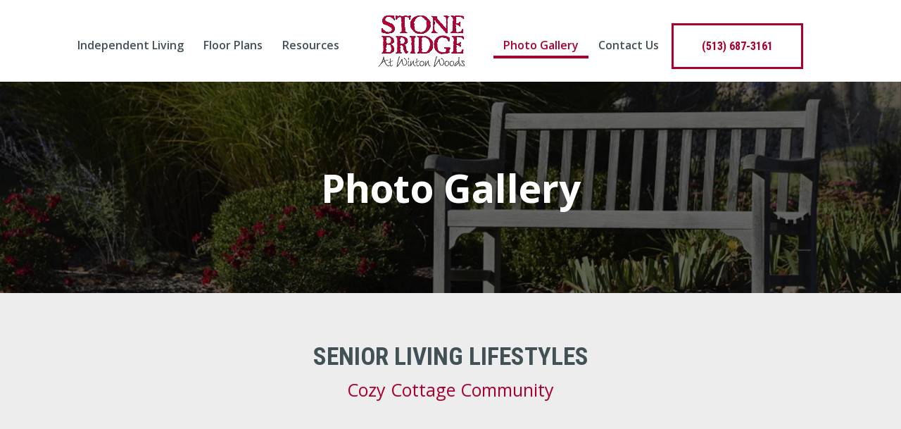

--- FILE ---
content_type: text/html; charset=UTF-8
request_url: https://www.stonebridgeatwintonwoods.com/photo-gallery/
body_size: 18676
content:
<!doctype html>
<html lang="en-US" itemscope itemtype="https://schema.org/WebPage">
<head><style>img.lazy{min-height:1px}</style><link href="https://www.stonebridgeatwintonwoods.com/wp-content/plugins/w3-total-cache/pub/js/lazyload.min.js" as="script">
<meta charset="UTF-8">
<link rel="profile" href="http://gmpg.org/xfn/11">
<meta name='robots' content='index, follow, max-image-preview:large, max-snippet:-1, max-video-preview:-1' />
<meta name="generator" content="Total WordPress Theme v5.2">
<meta name="viewport" content="width=device-width, initial-scale=1">
<meta http-equiv="X-UA-Compatible" content="IE=edge" />

	<!-- This site is optimized with the Yoast SEO plugin v19.4 - https://yoast.com/wordpress/plugins/seo/ -->
	<title>Photo Gallery | StoneBridge at Winton Woods | Cincinnati, OH</title>
	<meta name="description" content="The safety and comfort of our residents is our most important responsibility. We continue to enhance our protocols to safeguard against the COVID-19 virus, foll" />
	<link rel="canonical" href="https://www.stonebridgeatwintonwoods.com/photo-gallery/" />
	<meta property="og:locale" content="en_US" />
	<meta property="og:type" content="article" />
	<meta property="og:title" content="Photo Gallery | StoneBridge at Winton Woods | Cincinnati, OH" />
	<meta property="og:url" content="https://www.stonebridgeatwintonwoods.com/photo-gallery/" />
	<meta property="og:site_name" content="StoneBridge at Winton Woods" />
	<meta property="article:modified_time" content="2022-07-11T20:00:00+00:00" />
	<meta name="twitter:card" content="summary_large_image" />
	<meta name="twitter:label1" content="Est. reading time" />
	<meta name="twitter:data1" content="3 minutes" />
	<script type="application/ld+json" class="yoast-schema-graph">{"@context":"https://schema.org","@graph":[{"@type":"Organization","@id":"https://www.stonebridgeatwintonwoods.com/#organization","name":"StoneBridge at Winton Woods","url":"https://www.stonebridgeatwintonwoods.com/","sameAs":[],"logo":{"@type":"ImageObject","inLanguage":"en-US","@id":"https://www.stonebridgeatwintonwoods.com/#/schema/logo/image/","url":"https://www.stonebridgeatwintonwoods.com/wp-content/uploads/2021/06/SBWW-Logo.png","contentUrl":"https://www.stonebridgeatwintonwoods.com/wp-content/uploads/2021/06/SBWW-Logo.png","width":851,"height":518,"caption":"StoneBridge at Winton Woods"},"image":{"@id":"https://www.stonebridgeatwintonwoods.com/#/schema/logo/image/"}},{"@type":"WebSite","@id":"https://www.stonebridgeatwintonwoods.com/#website","url":"https://www.stonebridgeatwintonwoods.com/","name":"StoneBridge at Winton Woods","description":"Independent Senior Living Community","publisher":{"@id":"https://www.stonebridgeatwintonwoods.com/#organization"},"potentialAction":[{"@type":"SearchAction","target":{"@type":"EntryPoint","urlTemplate":"https://www.stonebridgeatwintonwoods.com/?s={search_term_string}"},"query-input":"required name=search_term_string"}],"inLanguage":"en-US"},{"@type":"WebPage","@id":"https://www.stonebridgeatwintonwoods.com/photo-gallery/","url":"https://www.stonebridgeatwintonwoods.com/photo-gallery/","name":"Photo Gallery | StoneBridge at Winton Woods | Cincinnati, OH","isPartOf":{"@id":"https://www.stonebridgeatwintonwoods.com/#website"},"datePublished":"2021-07-15T03:41:17+00:00","dateModified":"2022-07-11T20:00:00+00:00","breadcrumb":{"@id":"https://www.stonebridgeatwintonwoods.com/photo-gallery/#breadcrumb"},"inLanguage":"en-US","potentialAction":[{"@type":"ReadAction","target":["https://www.stonebridgeatwintonwoods.com/photo-gallery/"]}]},{"@type":"BreadcrumbList","@id":"https://www.stonebridgeatwintonwoods.com/photo-gallery/#breadcrumb","itemListElement":[{"@type":"ListItem","position":1,"name":"Home","item":"https://www.stonebridgeatwintonwoods.com/"},{"@type":"ListItem","position":2,"name":"Photo Gallery"}]}]}</script>
	<!-- / Yoast SEO plugin. -->


<link rel='dns-prefetch' href='//fonts.googleapis.com' />
<link rel='dns-prefetch' href='//s.w.org' />
<link rel="alternate" type="application/rss+xml" title="StoneBridge at Winton Woods &raquo; Feed" href="https://www.stonebridgeatwintonwoods.com/feed/" />
<link rel="stylesheet" href="https://www.stonebridgeatwintonwoods.com/wp-content/cache/minify/8229a.css" media="all" />


<style id='spsig-styles-inline-css'>
:root{--spsig-bg:#273338;--spsig-text:#616161;--spsig-font-size:12px;--spsig-logo-text:#ebeae3;--spsig-link:#616161;--spsig-link-hover:#6485ff;--spsig-container-width:1280px;--spsig-z-index:1;}
</style>
<link rel="stylesheet" href="https://www.stonebridgeatwintonwoods.com/wp-content/cache/minify/580ea.css" media="all" />

<link rel='stylesheet' id='wpex-google-font-open-sans-css'  href='//fonts.googleapis.com/css2?family=Open+Sans:ital,wght@0,100;0,200;0,300;0,400;0,500;0,600;0,700;0,800;0,900;1,100;1,200;1,300;1,400;1,500;1,600;1,700;1,800;1,900&#038;display=swap&#038;subset=latin' media='all' />
<link rel='stylesheet' id='wpex-google-font-roboto-condensed-css'  href='//fonts.googleapis.com/css2?family=Roboto+Condensed:ital,wght@0,100;0,200;0,300;0,400;0,500;0,600;0,700;0,800;0,900;1,100;1,200;1,300;1,400;1,500;1,600;1,700;1,800;1,900&#038;display=swap&#038;subset=latin' media='all' />
<link rel="stylesheet" href="https://www.stonebridgeatwintonwoods.com/wp-content/cache/minify/2b532.css" media="all" />

<link rel='stylesheet' id='wpex-mobile-menu-breakpoint-max-css'  href='https://www.stonebridgeatwintonwoods.com/wp-content/themes/Total/assets/css/wpex-mobile-menu-breakpoint-max.css?ver=5.2' media='only screen and (max-width:1100px)' />
<link rel='stylesheet' id='wpex-mobile-menu-breakpoint-min-css'  href='https://www.stonebridgeatwintonwoods.com/wp-content/themes/Total/assets/css/wpex-mobile-menu-breakpoint-min.css?ver=5.2' media='only screen and (min-width:1101px)' />
<link rel="stylesheet" href="https://www.stonebridgeatwintonwoods.com/wp-content/cache/minify/7bf58.css" media="all" />




<script src="https://www.stonebridgeatwintonwoods.com/wp-content/cache/minify/818c0.js"></script>




<link rel="https://api.w.org/" href="https://www.stonebridgeatwintonwoods.com/wp-json/" /><link rel="alternate" type="application/json" href="https://www.stonebridgeatwintonwoods.com/wp-json/wp/v2/pages/355" /><link rel="EditURI" type="application/rsd+xml" title="RSD" href="https://www.stonebridgeatwintonwoods.com/xmlrpc.php?rsd" />
<link rel="wlwmanifest" type="application/wlwmanifest+xml" href="https://www.stonebridgeatwintonwoods.com/wp-includes/wlwmanifest.xml" /> 
<meta name="generator" content="WordPress 5.8.12" />
<link rel='shortlink' href='https://www.stonebridgeatwintonwoods.com/?p=355' />
<link rel="alternate" type="application/json+oembed" href="https://www.stonebridgeatwintonwoods.com/wp-json/oembed/1.0/embed?url=https%3A%2F%2Fwww.stonebridgeatwintonwoods.com%2Fphoto-gallery%2F" />
<link rel="alternate" type="text/xml+oembed" href="https://www.stonebridgeatwintonwoods.com/wp-json/oembed/1.0/embed?url=https%3A%2F%2Fwww.stonebridgeatwintonwoods.com%2Fphoto-gallery%2F&#038;format=xml" />
<!-- HFCM by 99 Robots - Snippet # 2: UA Code -->

<!-- Google Analytics -->
<script>
(function(i,s,o,g,r,a,m){i['GoogleAnalyticsObject']=r;i[r]=i[r]||function(){
(i[r].q=i[r].q||[]).push(arguments)},i[r].l=1*new Date();a=s.createElement(o),
m=s.getElementsByTagName(o)[0];a.async=1;a.src=g;m.parentNode.insertBefore(a,m)
})(window,document,'script','https://www.google-analytics.com/analytics.js','ga');

ga('create', 'UA-131135966-1', 'auto');
ga('send', 'pageview');
</script>
<!-- End Google Analytics -->
<!-- /end HFCM by 99 Robots -->
<!-- HFCM by 99 Robots - Snippet # 3: GTM 1FP -->
<!-- Google Tag Manager -->
<script>(function(w,d,s,l,i){w[l]=w[l]||[];w[l].push({'gtm.start':
new Date().getTime(),event:'gtm.js'});var f=d.getElementsByTagName(s)[0],
j=d.createElement(s),dl=l!='dataLayer'?'&l='+l:'';j.async=true;j.src=
'https://www.googletagmanager.com/gtm.js?id='+i+dl;f.parentNode.insertBefore(j,f);
})(window,document,'script','dataLayer','GTM-T6H935F');</script>
<!-- End Google Tag Manager -->
<!-- /end HFCM by 99 Robots -->
<!-- HFCM by 99 Robots - Snippet # 5: Local Business -->
<script type="application/ld+json">
{
  "@context": "https://schema.org/",
  "@type": "LocalBusiness",
  "name": "StoneBridge at Winton Woods",
  "address": {
    "@type": "PostalAddress",
    "postalCode": "45231",
    "streetAddress": "10290 W Mill Rd",
    "addressCountry": "United States",
    "addressRegion": "Ohio",
    "addressLocality": "Cincinnati",
    "telephone": "513-834-7000"
  },
  "image": "https://www.stonebridgeatwintonwoods.com/wp-content/uploads/2021/06/stonebridge-white-logo.png.webp",
  "telephone": "513-834-7000",
  "priceRange": "$$$$",
  "menu": "",
  "url": "https://www.stonebridgeatwintonwoods.com/"
}
</script>
<!-- /end HFCM by 99 Robots -->
<!-- HFCM by 99 Robots - Snippet # 6: Organization -->
<script type="application/ld+json">
{
  "@context": "https://schema.org/",
  "@type": "Organization",
  "name": "StoneBridge at Winton Woods",
  "url": "https://www.stonebridgeatwintonwoods.com/",
  "logo": "https://www.stonebridgeatwintonwoods.com/wp-content/uploads/2021/06/stonebridge-white-logo.png.webp",
  "image": "https://www.stonebridgeatwintonwoods.com/wp-content/uploads/2021/06/stonebridge-white-logo.png.webp",
  "description": "StoneBridge at Winton Woods is a scenic, secluded, and serene senior living community.",
  "address": {
    "@type": "PostalAddress",
    "postalCode": "45231",
    "streetAddress": "10290 Mill Road",
    "addressCountry": "United States",
    "addressRegion": "Ohio",
    "addressLocality": "Cincinnati",
    "telephone": "513-834-7000"
  },
  "brand": {
    "@type": "Organization"
  }
}
</script>
<!-- /end HFCM by 99 Robots -->
<!-- HFCM by 99 Robots - Snippet # 14: Facebook Domain Verification -->
<meta name="facebook-domain-verification" content="xp45q4w6l9sawwsy614fjc0x21fu8q" />
<!-- /end HFCM by 99 Robots -->
<!-- HFCM by 99 Robots - Snippet # 15: Heatmap tracking -->
<script type="text/javascript">
    (function(c,l,a,r,i,t,y){
        c[a]=c[a]||function(){(c[a].q=c[a].q||[]).push(arguments)};
        t=l.createElement(r);t.async=1;t.src="https://www.clarity.ms/tag/"+i;
        y=l.getElementsByTagName(r)[0];y.parentNode.insertBefore(t,y);
    })(window, document, "clarity", "script", "bs7hr2963x");
</script>
<!-- /end HFCM by 99 Robots -->
<link rel="icon" href="https://www.stonebridgeatwintonwoods.com/wp-content/uploads/2021/06/stonebridge_favicon.png" sizes="32x32"><link rel="shortcut icon" href="https://www.stonebridgeatwintonwoods.com/wp-content/uploads/2021/06/stonebridge_favicon.png"><link rel="preload" href="https://www.stonebridgeatwintonwoods.com/wp-content/themes/Total/assets/lib/ticons/fonts/ticons.woff2" type="font/woff2" as="font" crossorigin><noscript><style>body .wpex-vc-row-stretched,body .vc_row-o-full-height{visibility:visible;}</style></noscript><script type="text/javascript">function setREVStartSize(e){
			//window.requestAnimationFrame(function() {				 
				window.RSIW = window.RSIW===undefined ? window.innerWidth : window.RSIW;	
				window.RSIH = window.RSIH===undefined ? window.innerHeight : window.RSIH;	
				try {								
					var pw = document.getElementById(e.c).parentNode.offsetWidth,
						newh;
					pw = pw===0 || isNaN(pw) ? window.RSIW : pw;
					e.tabw = e.tabw===undefined ? 0 : parseInt(e.tabw);
					e.thumbw = e.thumbw===undefined ? 0 : parseInt(e.thumbw);
					e.tabh = e.tabh===undefined ? 0 : parseInt(e.tabh);
					e.thumbh = e.thumbh===undefined ? 0 : parseInt(e.thumbh);
					e.tabhide = e.tabhide===undefined ? 0 : parseInt(e.tabhide);
					e.thumbhide = e.thumbhide===undefined ? 0 : parseInt(e.thumbhide);
					e.mh = e.mh===undefined || e.mh=="" || e.mh==="auto" ? 0 : parseInt(e.mh,0);		
					if(e.layout==="fullscreen" || e.l==="fullscreen") 						
						newh = Math.max(e.mh,window.RSIH);					
					else{					
						e.gw = Array.isArray(e.gw) ? e.gw : [e.gw];
						for (var i in e.rl) if (e.gw[i]===undefined || e.gw[i]===0) e.gw[i] = e.gw[i-1];					
						e.gh = e.el===undefined || e.el==="" || (Array.isArray(e.el) && e.el.length==0)? e.gh : e.el;
						e.gh = Array.isArray(e.gh) ? e.gh : [e.gh];
						for (var i in e.rl) if (e.gh[i]===undefined || e.gh[i]===0) e.gh[i] = e.gh[i-1];
											
						var nl = new Array(e.rl.length),
							ix = 0,						
							sl;					
						e.tabw = e.tabhide>=pw ? 0 : e.tabw;
						e.thumbw = e.thumbhide>=pw ? 0 : e.thumbw;
						e.tabh = e.tabhide>=pw ? 0 : e.tabh;
						e.thumbh = e.thumbhide>=pw ? 0 : e.thumbh;					
						for (var i in e.rl) nl[i] = e.rl[i]<window.RSIW ? 0 : e.rl[i];
						sl = nl[0];									
						for (var i in nl) if (sl>nl[i] && nl[i]>0) { sl = nl[i]; ix=i;}															
						var m = pw>(e.gw[ix]+e.tabw+e.thumbw) ? 1 : (pw-(e.tabw+e.thumbw)) / (e.gw[ix]);					
						newh =  (e.gh[ix] * m) + (e.tabh + e.thumbh);
					}
					var el = document.getElementById(e.c);
					if (el!==null && el) el.style.height = newh+"px";					
					el = document.getElementById(e.c+"_wrapper");
					if (el!==null && el) {
						el.style.height = newh+"px";
						el.style.display = "block";
					}
				} catch(e){
					console.log("Failure at Presize of Slider:" + e)
				}					   
			//});
		  };</script>
		<style id="wp-custom-css">
			/*Menu Button*/#site-navigation .dropdown-menu .link-inner{font-family:"Open Sans",sans-serif;font-weight:600;font-size:16px;padding-top:20px;padding-left:10px;padding-right:10px;padding-bottom:20px}.theme-button,input[type="submit"],button,#site-navigation .menu-button >a >span.link-inner,.button,.added_to_cart{border-radius:0;background-color:#ffffff;color:#ab002e;border-style:solid;border-width:3px;border-color:#ab002e;padding-right:40px;padding-left:40px;margin-right:40px;margin-left 40px}/*#menu-item-75 a span{pointer-events:none}*//*center logo in mobile*/@media only screen and (max-width:1300px){#site-header #site-logo{float:none;display:block;text-align:center;width:100%;max-width:none}#site-logo-inner{display:block}#site-header #site-logo img{display:inline;float:none}}/*Remove Link Underline*/a{text-decoration:none !important}/* footer links hover */a.footer-hover:hover{color:#dbdbdb !important}.footer-links:hover a,.footerlinks:hover{color:#dbdbdb !important}/*accordian questions*/.vc_tta-color-grey.vc_tta-style-modern .vc_tta-panel .vc_tta-panel-title>a{color:#666;line-height:1.3 !important}/*Resouce link*/a.bullet-links{color:#425156}a.bullet-links:hover{color:#ab002e}/*form button*/body #gform_wrapper_1 .gform_footer .gform_button{border-style:solid;background-color:#ededed;border-width:3px !important}/* contact links*/.contact-links{color:#425156 !important}.contact-links:hover a,.contact-links:hover{color:#ab002e !important}#cn-accept-cookie{background:rgb(171,0,46)}a span{pointer-events:none}a div{pointer-events:none}		</style>
		<style type="text/css" data-type="vc_shortcodes-custom-css">.vc_custom_1627676108986{margin-top: -70px !important;padding-top: 70px !important;padding-right: 200px !important;padding-bottom: 70px !important;padding-left: 200px !important;background-color: #ededed !important;}.vc_custom_1627676114917{margin-top: -70px !important;padding-top: 70px !important;padding-bottom: 70px !important;background-color: #ededed !important;}.vc_custom_1626320424720{padding-top: 70px !important;padding-right: 200px !important;padding-bottom: 70px !important;padding-left: 200px !important;}.vc_custom_1626320473377{padding-top: 70px !important;padding-bottom: 70px !important;}.vc_custom_1624848620160{background-color: #425156 !important;}.vc_custom_1626463912083{padding-bottom: 10px !important;}.vc_custom_1626463652501{padding-bottom: 20px !important;}.vc_custom_1626463920359{padding-bottom: 10px !important;}.vc_custom_1626463674930{padding-bottom: 20px !important;}.vc_custom_1626463938627{padding-bottom: 10px !important;}.vc_custom_1626463796176{padding-bottom: 20px !important;}.vc_custom_1626463948434{padding-bottom: 10px !important;}.vc_custom_1626463802684{padding-bottom: 20px !important;}</style><noscript><style> .wpb_animate_when_almost_visible { opacity: 1; }</style></noscript><style data-type="wpex-css" id="wpex-css">/*ACCENT COLOR*/.vc_toggle_total .vc_toggle_title,.wpex-text-accent,.wpex-hover-text-accent:hover,.wpex-accent-color,#site-navigation .dropdown-menu >li.menu-item >a:hover,#site-navigation .dropdown-menu >li.menu-item.current-menu-item >a,#site-navigation .dropdown-menu >li.menu-item.current-menu-parent >a,.modern-menu-widget a:hover,.theme-button.outline,.theme-button.clean,a,h1 a:hover,h2 a:hover,h3 a:hover,h4 a:hover,h5 a:hover,h6 a:hover,.entry-title a:hover,.meta a:hover,.wpex-heading a:hover,.vcex-module a:hover .wpex-heading,.vcex-icon-box-link-wrap:hover .wpex-heading{color:#ab002e}.wpex-bg-accent,.wpex-hover-bg-accent:hover,.wpex-bg-accent_alt,.wpex-hover-bg-accent_alt:hover,.wpex-badge,.wpex-accent-bg,input[type="submit"],.theme-button,button,.button,.active >.theme-button,.theme-button.active,.theme-button.outline:hover,.active >.theme-button.outline,.theme-button.outline.active,.theme-button.outline:hover,.post-edit a,.background-highlight,.tagcloud a:hover,.post-tags a:hover,.wpex-carousel .owl-dot.active,.wpex-carousel .owl-prev,.wpex-carousel .owl-next,body #header-two-search #header-two-search-submit,#site-navigation .menu-button >a >span.link-inner,.modern-menu-widget li.menu-item.current-menu-item a,#sidebar .widget_nav_menu .current-menu-item >a,.widget_nav_menu_accordion .widget_nav_menu li.menu-item.current-menu-item >a,#site-navigation-wrap.has-menu-underline .main-navigation-ul>li>a>.link-inner::after,#wp-calendar caption,#wp-calendar tbody td:hover a,.vcex-testimonials-fullslider .sp-button:hover,.vcex-testimonials-fullslider .sp-selected-button,.vcex-testimonials-fullslider.light-skin .sp-button:hover,.vcex-testimonials-fullslider.light-skin .sp-selected-button,.vcex-testimonials-fullslider .sp-button.sp-selected-button,.vcex-testimonials-fullslider .sp-button:hover{background-color:#ab002e}.wpb_tabs.tab-style-alternative-two .wpb_tabs_nav li.ui-tabs-active a{border-bottom-color:#ab002e}.wpex-border-accent{border-color:#ab002e}.wpex-hover-border-accent:hover{border-color:#ab002e}.wpex-slider .sp-bottom-thumbnails.sp-has-pointer .sp-selected-thumbnail:before,.wpex-slider .sp-bottom-thumbnails.sp-has-pointer .sp-selected-thumbnail:after{border-bottom-color:#ab002e}.theme-button.outline{border-color:#ab002e}.wpex-dropdown-top-border #site-navigation .dropdown-menu li.menu-item ul.sub-menu{border-top-color:#ab002e}.theme-heading.border-w-color span.text{border-bottom-color:#ab002e}/*ACCENT HOVER COLOR*/.wpex-bg-accent_alt,.wpex-hover-bg-accent_alt:hover,.post-edit a:hover,.theme-button:hover,input[type="submit"]:hover,button:hover,.button:hover,.active >.theme-button,.theme-button.active,.wpex-carousel .owl-prev:hover,.wpex-carousel .owl-next:hover,#site-navigation .menu-button >a >span.link-inner:hover{background-color:#425156}.wpex-text-accent_alt,.wpex-hover-text-accent_alt:hover{color:#425156}/*VC META CSS*/.vc_custom_1624569531476{padding-top:70px !important;padding-right:200px !important;padding-bottom:70px !important;padding-left:200px !important;background-color:#425156 !important}.vc_custom_1624569523201{padding-top:70px !important;padding-bottom:70px !important;background-color:#425156 !important}.vc_custom_1624554932274{padding-right:30px !important;padding-bottom:20px !important}.vc_custom_1624555885369{padding-right:75px !important;padding-bottom:20px !important}.vc_custom_1624913049061{padding-bottom:20px !important}.vc_custom_1655489830079{padding-bottom:10px !important}.vc_custom_1626879125017{padding-bottom:10px !important}.vc_custom_1627504596186{padding-bottom:10px !important}.vc_custom_1624913062512{padding-bottom:20px !important}.vc_custom_1624554932274{padding-right:30px !important;padding-bottom:20px !important}.vc_custom_1624564083154{padding-bottom:40px !important}.vc_custom_1624913076118{padding-bottom:20px !important}.vc_custom_1624568029705{padding-bottom:5px !important}.vc_custom_1624568115789{padding-bottom:10px !important}.vc_custom_1627504611279{padding-bottom:10px !important}.vc_custom_1624564593702{margin-bottom:40px !important}.vc_custom_1624913087503{padding-bottom:20px !important}.has-accent-background-color{background-color:#ab002e}.has-accent-color{color:#ab002e}/*TYPOGRAPHY*/body{font-family:"Open Sans",sans-serif;font-weight:500;font-size:17px;color:#425156}.theme-button,input[type="submit"],button,#site-navigation .menu-button>a>span.link-inner,.woocommerce .button{font-family:"Roboto Condensed";font-weight:700;text-transform:uppercase}#site-navigation .dropdown-menu .link-inner{font-family:"Open Sans",sans-serif;font-weight:600;font-size:16px}#site-navigation .dropdown-menu ul .link-inner{font-family:"Open Sans",sans-serif;font-weight:600;font-size:16px;line-height:2.5}.wpex-mobile-menu,#sidr-main{font-family:"Open Sans",sans-serif;font-weight:600;font-size:18px}h1,h2,h3,h4,h5,h6,.theme-heading,.page-header-title,.wpex-heading,.vcex-heading,.entry-title,.wpex-font-heading{font-family:"Open Sans",sans-serif;font-weight:700;color:#425156;line-height:1.2}/*ADVANCED STYLING CSS*/.shrink-sticky-header #site-logo img{max-height:100px !important}.sticky-header-shrunk #site-header-inner{height:95px}.shrink-sticky-header.sticky-header-shrunk .navbar-style-five .dropdown-menu >li >a{height:75px;line-height:75px}.shrink-sticky-header.sticky-header-shrunk #site-logo img{max-height:75px !important}#site-logo img{max-height:125px}.page-header.has-bg-image{background-image:url(https://www.stonebridgeatwintonwoods.com/wp-content/uploads/2021/07/TitleImage2.jpg)}/*CUSTOMIZER STYLING*/.page-header.background-image-page-header{min-height:300px}.page-header{margin-bottom:70px}.page-header.wpex-supports-mods .page-header-title{color:#ffffff}.theme-button,input[type="submit"],button,.button,.added_to_cart{padding:20px 70px}.theme-button,input[type="submit"],button,#site-navigation .menu-button >a >span.link-inner,.button,.added_to_cart{border-radius:0;background-color:#ffffff;color:#ab002e;border-style:solid;border-width:3px;border-color:#ab002e}.theme-button:hover,input[type="submit"]:hover,button:hover,#site-navigation .menu-button >a:hover >span.link-inner,.button:hover,.added_to_cart:hover{background-color:#ab002e;color:#ffffff}#top-bar-wrap{background-color:#425156;border-color:#425156;color:#ffffff}.wpex-top-bar-sticky{background-color:#425156}#top-bar-content strong{color:#ffffff}#site-header #site-header-inner{padding-top:20px;padding-bottom:20px}#site-navigation-wrap.has-menu-underline .main-navigation-ul>li>a>.link-inner::after{background:#ab002e;height:4px}#site-navigation .dropdown-menu >li.menu-item >a{color:#425156}#site-navigation .dropdown-menu >li.menu-item >a:hover,#site-navigation .dropdown-menu >li.menu-item.dropdown.sfHover >a{color:#ab002e}#site-navigation .dropdown-menu >li.menu-item.current-menu-item >a,#site-navigation .dropdown-menu >li.menu-item.current-menu-parent >a{color:#ab002e}#site-header #site-navigation .dropdown-menu ul.sub-menu >li.menu-item >a{color:#425156}#site-header #site-navigation .dropdown-menu ul.sub-menu >li.menu-item >a:hover{color:#ab002e;background-color:#ffffff}#site-header #site-navigation .dropdown-menu ul.sub-menu >li.menu-item.current-menu-item >a{color:#ab002e}#sidr-main{background-color:#425156;color:#ffffff}#sidr-main li,#sidr-main ul,.sidr-class-mobile-menu-searchform input,.sidr-class-mobile-menu-searchform{border-color:#425156}.vc_column-inner{margin-bottom:40px}@media only screen and (min-width:960px){#site-logo img{max-width:125px}}@media only screen and (max-width:767px){#site-logo img{max-width:200px}}@media only screen and (min-width:768px) and (max-width:959px){#site-logo img{max-width:125px}}</style></head>

<body class="page-template page-template-templates page-template-no-sidebar page-template-templatesno-sidebar-php page page-id-355 wp-custom-logo wp-embed-responsive wpex-theme wpex-responsive full-width-main-layout has-composer wpex-live-site site-full-width content-full-width sidebar-widget-icons hasnt-overlay-header page-with-background-title wpex-mobile-toggle-menu-icon_buttons has-mobile-menu wpb-js-composer js-comp-ver-6.7.0 vc_responsive">

	
	
	<div class="wpex-site-overlay"></div>
<a href="#content" class="skip-to-content">skip to Main Content</a><span data-ls_id="#site_top"></span>
	<div id="outer-wrap" class="wpex-clr">

		
		<div id="wrap" class="wpex-clr">

			


	<header id="site-header" class="header-five wpex-full-width wpex-dropdown-style-minimal fixed-scroll shrink-sticky-header anim-shrink-header dyn-styles wpex-clr" itemscope="itemscope" itemtype="https://schema.org/WPHeader">

		
		<div id="site-header-inner" class="container wpex-clr">
<div id="site-logo" class="site-branding header-five-logo wpex-clr">
	<div id="site-logo-inner" class="wpex-clr"><a id="site-logo-link" href="https://www.stonebridgeatwintonwoods.com/" rel="home" class="main-logo"><picture class="logo-img">
<source type="image/webp" data-srcset="https://www.stonebridgeatwintonwoods.com/wp-content/uploads/2021/06/SBWW-Logo.png.webp"/>
<img class="lazy" src="data:image/svg+xml,%3Csvg%20xmlns='http://www.w3.org/2000/svg'%20viewBox='0%200%20851%20125'%3E%3C/svg%3E" data-src="https://www.stonebridgeatwintonwoods.com/wp-content/uploads/2021/06/SBWW-Logo.png" alt="StoneBridge at Winton Woods" width="851" height="125"/>
</picture>
</a></div>

</div>
	
	<div id="site-navigation-wrap" class="navbar-style-five has-menu-underline wpex-dropdowns-caret hide-at-mm-breakpoint wpex-clr">

		<nav id="site-navigation" class="navigation main-navigation main-navigation-five wpex-clr" itemscope="itemscope" itemtype="https://schema.org/SiteNavigationElement" aria-label="Main menu">

			
				<ul id="menu-main" class="dropdown-menu main-navigation-ul sf-menu"><li id="menu-item-258" class="menu-item menu-item-type-post_type menu-item-object-page menu-item-has-children dropdown menu-item-258"><a href="https://www.stonebridgeatwintonwoods.com/independent-living/"><span class="link-inner">Independent Living</span></a>
<ul class="sub-menu">
	<li id="menu-item-293" class="menu-item menu-item-type-post_type menu-item-object-page menu-item-293"><a href="https://www.stonebridgeatwintonwoods.com/independent-living/services-and-amenities/"><span class="link-inner">Services and Amenities</span></a></li>
	<li id="menu-item-299" class="menu-item menu-item-type-post_type menu-item-object-page menu-item-299"><a href="https://www.stonebridgeatwintonwoods.com/independent-living/community-life/"><span class="link-inner">Community Life</span></a></li>
	<li id="menu-item-353" class="menu-item menu-item-type-post_type menu-item-object-page menu-item-353"><a href="https://www.stonebridgeatwintonwoods.com/independent-living/testimonials/"><span class="link-inner">Testimonials</span></a></li>
</ul>
</li>
<li id="menu-item-484" class="menu-item menu-item-type-post_type menu-item-object-page menu-item-has-children dropdown menu-item-484"><a href="https://www.stonebridgeatwintonwoods.com/floor-plans/"><span class="link-inner">Floor Plans</span></a>
<ul class="sub-menu">
	<li id="menu-item-530" class="menu-item menu-item-type-post_type menu-item-object-page menu-item-530"><a href="https://www.stonebridgeatwintonwoods.com/floor-plans/two-bedroom/"><span class="link-inner">Two-Bedroom</span></a></li>
	<li id="menu-item-529" class="menu-item menu-item-type-post_type menu-item-object-page menu-item-529"><a href="https://www.stonebridgeatwintonwoods.com/floor-plans/three-bedroom/"><span class="link-inner">Three-Bedroom</span></a></li>
</ul>
</li>
<li id="menu-item-1278" class="menu-item menu-item-type-post_type menu-item-object-page menu-item-has-children dropdown menu-item-1278"><a href="https://www.stonebridgeatwintonwoods.com/resources/"><span class="link-inner">Resources</span></a>
<ul class="sub-menu">
	<li id="menu-item-1239" class="menu-item menu-item-type-post_type menu-item-object-page menu-item-1239"><a href="https://www.stonebridgeatwintonwoods.com/resources/faqs/"><span class="link-inner">FAQs</span></a></li>
	<li id="menu-item-1389" class="menu-item menu-item-type-post_type menu-item-object-page menu-item-1389"><a href="https://www.stonebridgeatwintonwoods.com/blog/"><span class="link-inner">Blog</span></a></li>
</ul>
</li>
<li id="menu-item-396" class="menu-item menu-item-type-post_type menu-item-object-page current-menu-item page_item page-item-355 current_page_item menu-item-396"><a href="https://www.stonebridgeatwintonwoods.com/photo-gallery/" aria-current="page"><span class="link-inner">Photo Gallery</span></a></li>
<li id="menu-item-1311" class="menu-item menu-item-type-post_type menu-item-object-page menu-item-1311"><a href="https://www.stonebridgeatwintonwoods.com/contact-us/"><span class="link-inner">Contact Us</span></a></li>
<li id="menu-item-75" class="menu-button menu-item menu-item-type-custom menu-item-object-custom menu-item-75"><a href="tel:513-687-3161"><span class="link-inner">(513) 687-3161</span></a></li>
</ul>
			
		</nav>

	</div>

	

<div id="mobile-menu" class="wpex-mobile-menu-toggle show-at-mm-breakpoint wpex-absolute wpex-top-50 wpex-right-0">
	<div class="wpex-inline-flex wpex-items-center">
						<a href="#" class="mobile-menu-toggle" role="button" aria-label="Toggle mobile menu" aria-expanded="false"><span class="wpex-bars" aria-hidden="true"><span></span></span></a>			</div>
</div></div>

		
	</header>



			
			<main id="main" class="site-main wpex-clr">

				
<header class="page-header background-image-page-header wpex-supports-mods has-bg-image bg-cover wpex-relative wpex-mb-40 wpex-flex wpex-items-center wpex-flex-wrap wpex-bg-gray-900 wpex-text-white wpex-text-center">

	<div class="background-image-page-header-overlay style-dark wpex-z-0 wpex-bg-black wpex-absolute wpex-inset-0 wpex-opacity-60"></div>
	<div class="page-header-inner container wpex-py-20 wpex-z-5 wpex-relative">
<div class="page-header-content">

<h1 class="page-header-title wpex-block wpex-m-0 wpex-inherit-font-family wpex-not-italic wpex-tracking-normal wpex-leading-normal wpex-font-normal wpex-text-7xl wpex-text-white" itemprop="headline">

	<span>Photo Gallery</span>

</h1>

</div></div>

	
</header>


	<div id="content-wrap" class="container wpex-clr">

		
		<div id="primary" class="content-area wpex-clr">

			
			<div id="content" class="site-content wpex-clr">

				
				
					
						
<article id="single-blocks" class="single-page-article wpex-clr">

	
<div class="single-page-content single-content entry wpex-clr"><div id="video-photos-desktop" data-vc-full-width="true" data-vc-full-width-init="false" data-vc-stretch-content="true" class="vc_row wpb_row vc_row-fluid vc_custom_1627676108986 vc_row-o-content-middle vc_row-flex wpex-vc_row-has-fill hide-at-mm-breakpoint wpex-vc-row-stretched wpex-vc-has-custom-column-spacing wpex-vc-column-spacing-40 no-bottom-margins"><div class="wpb_column vc_column_container vc_col-sm-12"><div class="vc_column-inner"><div class="wpb_wrapper"><div class="vcex-heading vcex-module wpex-text-2xl wpex-font-normal wpex-m-auto wpex-max-w-100 vcex-heading-plain wpex-block wpex-text-center vc_custom_1626463912083" style="font-family:Roboto Condensed;font-size:35px;text-transform:uppercase;"><span class="vcex-heading-inner wpex-inline-block wpex-clr">Senior Living Lifestyles</span></div><div class="vcex-heading vcex-module wpex-text-2xl wpex-font-normal wpex-m-auto wpex-max-w-100 vcex-heading-plain wpex-block wpex-text-center vc_custom_1626463652501" style="color:#ab002e;font-size:25px;font-weight:400;"><span class="vcex-heading-inner wpex-inline-block wpex-clr">Cozy Cottage Community</span></div><div class="vc_row wpb_row vc_inner vc_row-fluid"><div class="wpb_column vc_column_container vc_col-sm-2"><div class="vc_column-inner"><div class="wpb_wrapper"></div></div></div><div class="wpb_column vc_column_container vc_col-sm-8"><div class="vc_column-inner"><div class="wpb_wrapper">
	<div class="wpb_video_widget wpb_content_element vc_clearfix   vc_video-aspect-ratio-169 vc_video-el-width-100 vc_video-align-left" >
		<div class="wpb_wrapper">
			
			<div class="wpb_video_wrapper"><div class="wpex-responsive-media"><iframe title="StoneBridge at Winton Woods Independent Senior Living" width="980" height="551" src="https://www.youtube.com/embed/ErIIdtBRhcA?feature=oembed"  allow="accelerometer; autoplay; clipboard-write; encrypted-media; gyroscope; picture-in-picture" allowfullscreen></iframe></div></div>
		</div>
	</div>
</div></div></div><div class="wpb_column vc_column_container vc_col-sm-2"><div class="vc_column-inner"><div class="wpb_wrapper"></div></div></div></div></div></div></div></div><div class="vc_row-full-width vc_clearfix"></div><div id="video-photos-desktop" data-vc-full-width="true" data-vc-full-width-init="false" data-vc-stretch-content="true" class="vc_row wpb_row vc_row-fluid vc_custom_1627676114917 vc_row-o-content-middle vc_row-flex wpex-vc_row-has-fill show-at-mm-breakpoint wpex-vc-row-stretched wpex-vc-has-custom-column-spacing wpex-vc-column-spacing-40 no-bottom-margins"><div class="wpb_column vc_column_container vc_col-sm-12"><div class="vc_column-inner"><div class="wpb_wrapper"><div class="vcex-heading vcex-module wpex-text-2xl wpex-font-normal wpex-m-auto wpex-max-w-100 vcex-heading-plain wpex-block wpex-text-center vc_custom_1626463920359" style="font-family:Roboto Condensed;font-size:35px;text-transform:uppercase;"><span class="vcex-heading-inner wpex-inline-block wpex-clr">Senior Living Lifestyles</span></div><div class="vcex-heading vcex-module wpex-text-2xl wpex-font-normal wpex-m-auto wpex-max-w-100 vcex-heading-plain wpex-block wpex-text-center vc_custom_1626463674930" style="color:#ab002e;font-size:25px;font-weight:400;"><span class="vcex-heading-inner wpex-inline-block wpex-clr">Cozy Cottage Community</span></div>
	<div class="wpb_video_widget wpb_content_element vc_clearfix   vc_video-aspect-ratio-169 vc_video-el-width-100 vc_video-align-left" >
		<div class="wpb_wrapper">
			
			<div class="wpb_video_wrapper"><div class="wpex-responsive-media"><iframe title="StoneBridge at Winton Woods Independent Senior Living" width="980" height="551" src="https://www.youtube.com/embed/ErIIdtBRhcA?feature=oembed"  allow="accelerometer; autoplay; clipboard-write; encrypted-media; gyroscope; picture-in-picture" allowfullscreen></iframe></div></div>
		</div>
	</div>
</div></div></div></div><div class="vc_row-full-width vc_clearfix"></div><div id="photos-desktop" data-vc-full-width="true" data-vc-full-width-init="false" data-vc-stretch-content="true" class="vc_row wpb_row vc_row-fluid vc_custom_1626320424720 vc_row-o-content-middle vc_row-flex hide-at-mm-breakpoint wpex-vc-row-stretched wpex-vc-has-custom-column-spacing wpex-vc-column-spacing-40 no-bottom-margins"><div class="wpb_column vc_column_container vc_col-sm-12"><div class="vc_column-inner"><div class="wpb_wrapper"><div class="vcex-heading vcex-module wpex-text-2xl wpex-font-normal wpex-m-auto wpex-max-w-100 vcex-heading-plain wpex-block wpex-text-center vc_custom_1626463938627" style="font-family:Roboto Condensed;font-size:35px;text-transform:uppercase;"><span class="vcex-heading-inner wpex-inline-block wpex-clr">Senior Living Amenities &amp; Activities</span></div><div class="vcex-heading vcex-module wpex-text-2xl wpex-font-normal wpex-m-auto wpex-max-w-100 vcex-heading-plain wpex-block wpex-text-center vc_custom_1626463796176" style="color:#ab002e;font-size:25px;font-weight:400;"><span class="vcex-heading-inner wpex-inline-block wpex-clr">Picture yourself at StoneBridge</span></div><div class="vcex-image-grid-wrap wpex-clr"><div class="vcex-module vcex-image-grid wpex-clr grid-style-masonry wpex-row vcex-isotope-grid no-transition" data-transition-duration="0.0"><div class="id-356 vcex-image-grid-entry vcex-grid-item vcex-isotope-entry textcenter span_1_of_4 col col-1"><figure class="vcex-image-grid-entry-figure wpex-last-mb-0 wpex-clr"><div class="vcex-image-grid-entry-img entry-media wpex-mb-20"><a href="https://www.stonebridgeatwintonwoods.com/wp-content/uploads/2021/07/Another-kitchen-773x1030-1.jpg" class="vcex-image-grid-entry-img"><picture data-no-lazy="1" class="wpex-align-middle skip-lazy">
<source type="image/webp" srcset="https://www.stonebridgeatwintonwoods.com/wp-content/uploads/2021/07/Another-kitchen-773x1030-1.jpg.webp"/>
<img data-no-lazy="1" alt="A Kitchen With An Island In The Middle Of A Room" src="https://www.stonebridgeatwintonwoods.com/wp-content/uploads/2021/07/Another-kitchen-773x1030-1.jpg" width="773" height="1030"/>
</picture>
</a></div></figure></div><div class="id-357 vcex-image-grid-entry vcex-grid-item vcex-isotope-entry textcenter span_1_of_4 col col-2"><figure class="vcex-image-grid-entry-figure wpex-last-mb-0 wpex-clr"><div class="vcex-image-grid-entry-img entry-media wpex-mb-20"><a href="https://www.stonebridgeatwintonwoods.com/wp-content/uploads/2021/07/communitylife-1.jpg" class="vcex-image-grid-entry-img"><picture data-no-lazy="1" class="wpex-align-middle skip-lazy">
<source type="image/webp" srcset="https://www.stonebridgeatwintonwoods.com/wp-content/uploads/2021/07/communitylife-1.jpg.webp"/>
<img data-no-lazy="1" alt="A Group Of People Looking At Each Other" src="https://www.stonebridgeatwintonwoods.com/wp-content/uploads/2021/07/communitylife-1.jpg" width="469" height="306"/>
</picture>
</a></div></figure></div><div class="id-358 vcex-image-grid-entry vcex-grid-item vcex-isotope-entry textcenter span_1_of_4 col col-3"><figure class="vcex-image-grid-entry-figure wpex-last-mb-0 wpex-clr"><div class="vcex-image-grid-entry-img entry-media wpex-mb-20"><a href="https://www.stonebridgeatwintonwoods.com/wp-content/uploads/2021/07/communitylife-2.jpg" class="vcex-image-grid-entry-img"><picture data-no-lazy="1" class="wpex-align-middle skip-lazy">
<source type="image/webp" srcset="https://www.stonebridgeatwintonwoods.com/wp-content/uploads/2021/07/communitylife-2.jpg.webp"/>
<img data-no-lazy="1" alt="A Little Boy Sitting At A Table" src="https://www.stonebridgeatwintonwoods.com/wp-content/uploads/2021/07/communitylife-2.jpg" width="470" height="313"/>
</picture>
</a></div></figure></div><div class="id-359 vcex-image-grid-entry vcex-grid-item vcex-isotope-entry textcenter span_1_of_4 col col-4"><figure class="vcex-image-grid-entry-figure wpex-last-mb-0 wpex-clr"><div class="vcex-image-grid-entry-img entry-media wpex-mb-20"><a href="https://www.stonebridgeatwintonwoods.com/wp-content/uploads/2021/07/Cottage-front-with-garden.jpg" class="vcex-image-grid-entry-img"><picture data-no-lazy="1" class="wpex-align-middle skip-lazy">
<source type="image/webp" srcset="https://www.stonebridgeatwintonwoods.com/wp-content/uploads/2021/07/Cottage-front-with-garden.jpg.webp"/>
<img data-no-lazy="1" alt="A Group Of People In A Garden" src="https://www.stonebridgeatwintonwoods.com/wp-content/uploads/2021/07/Cottage-front-with-garden.jpg" width="240" height="320"/>
</picture>
</a></div></figure></div><div class="id-360 vcex-image-grid-entry vcex-grid-item vcex-isotope-entry textcenter span_1_of_4 col col-1"><figure class="vcex-image-grid-entry-figure wpex-last-mb-0 wpex-clr"><div class="vcex-image-grid-entry-img entry-media wpex-mb-20"><a href="https://www.stonebridgeatwintonwoods.com/wp-content/uploads/2021/07/DSC_0667-2706x1728-1030x749-1.jpg" class="vcex-image-grid-entry-img"><picture data-no-lazy="1" class="wpex-align-middle skip-lazy">
<source type="image/webp" srcset="https://www.stonebridgeatwintonwoods.com/wp-content/uploads/2021/07/DSC_0667-2706x1728-1030x749-1.jpg.webp"/>
<img data-no-lazy="1" alt="A Young Boy Standing In Front Of A Flower" src="https://www.stonebridgeatwintonwoods.com/wp-content/uploads/2021/07/DSC_0667-2706x1728-1030x749-1.jpg" width="1030" height="749"/>
</picture>
</a></div></figure></div><div class="id-361 vcex-image-grid-entry vcex-grid-item vcex-isotope-entry textcenter span_1_of_4 col col-2"><figure class="vcex-image-grid-entry-figure wpex-last-mb-0 wpex-clr"><div class="vcex-image-grid-entry-img entry-media wpex-mb-20"><a href="https://www.stonebridgeatwintonwoods.com/wp-content/uploads/2021/07/DSC_0750-1877x1382-1030x685-1.jpg" class="vcex-image-grid-entry-img"><picture data-no-lazy="1" class="wpex-align-middle skip-lazy">
<source type="image/webp" srcset="https://www.stonebridgeatwintonwoods.com/wp-content/uploads/2021/07/DSC_0750-1877x1382-1030x685-1.jpg.webp"/>
<img data-no-lazy="1" src="https://www.stonebridgeatwintonwoods.com/wp-content/uploads/2021/07/DSC_0750-1877x1382-1030x685-1.jpg" alt="" width="1030" height="685"/>
</picture>
</a></div></figure></div><div class="id-363 vcex-image-grid-entry vcex-grid-item vcex-isotope-entry textcenter span_1_of_4 col col-3"><figure class="vcex-image-grid-entry-figure wpex-last-mb-0 wpex-clr"><div class="vcex-image-grid-entry-img entry-media wpex-mb-20"><a href="https://www.stonebridgeatwintonwoods.com/wp-content/uploads/2021/07/DSC_1938a-1877x1382-1030x688-1.jpg" class="vcex-image-grid-entry-img"><picture data-no-lazy="1" class="wpex-align-middle skip-lazy">
<source type="image/webp" srcset="https://www.stonebridgeatwintonwoods.com/wp-content/uploads/2021/07/DSC_1938a-1877x1382-1030x688-1.jpg.webp"/>
<img data-no-lazy="1" alt="A Person Standing Posing For The Camera" src="https://www.stonebridgeatwintonwoods.com/wp-content/uploads/2021/07/DSC_1938a-1877x1382-1030x688-1.jpg" width="1030" height="688"/>
</picture>
</a></div></figure></div><div class="id-364 vcex-image-grid-entry vcex-grid-item vcex-isotope-entry textcenter span_1_of_4 col col-4"><figure class="vcex-image-grid-entry-figure wpex-last-mb-0 wpex-clr"><div class="vcex-image-grid-entry-img entry-media wpex-mb-20"><a href="https://www.stonebridgeatwintonwoods.com/wp-content/uploads/2021/07/DSC_2071a-1877x1382-1030x688-1.jpg" class="vcex-image-grid-entry-img"><picture data-no-lazy="1" class="wpex-align-middle skip-lazy">
<source type="image/webp" srcset="https://www.stonebridgeatwintonwoods.com/wp-content/uploads/2021/07/DSC_2071a-1877x1382-1030x688-1.jpg.webp"/>
<img data-no-lazy="1" alt="A Close Up Of A Pond" src="https://www.stonebridgeatwintonwoods.com/wp-content/uploads/2021/07/DSC_2071a-1877x1382-1030x688-1.jpg" width="1030" height="688"/>
</picture>
</a></div></figure></div><div class="id-365 vcex-image-grid-entry vcex-grid-item vcex-isotope-entry textcenter span_1_of_4 col col-1"><figure class="vcex-image-grid-entry-figure wpex-last-mb-0 wpex-clr"><div class="vcex-image-grid-entry-img entry-media wpex-mb-20"><a href="https://www.stonebridgeatwintonwoods.com/wp-content/uploads/2021/07/DSC_2111a-1877x1382-1030x688-1.jpg" class="vcex-image-grid-entry-img"><picture data-no-lazy="1" class="wpex-align-middle skip-lazy">
<source type="image/webp" srcset="https://www.stonebridgeatwintonwoods.com/wp-content/uploads/2021/07/DSC_2111a-1877x1382-1030x688-1.jpg.webp"/>
<img data-no-lazy="1" alt="A Tree In A Forest" src="https://www.stonebridgeatwintonwoods.com/wp-content/uploads/2021/07/DSC_2111a-1877x1382-1030x688-1.jpg" width="1030" height="688"/>
</picture>
</a></div></figure></div><div class="id-366 vcex-image-grid-entry vcex-grid-item vcex-isotope-entry textcenter span_1_of_4 col col-2"><figure class="vcex-image-grid-entry-figure wpex-last-mb-0 wpex-clr"><div class="vcex-image-grid-entry-img entry-media wpex-mb-20"><a href="https://www.stonebridgeatwintonwoods.com/wp-content/uploads/2021/07/DSC_2132a-2582x1613-1030x687-1.jpg" class="vcex-image-grid-entry-img"><picture data-no-lazy="1" class="wpex-align-middle skip-lazy">
<source type="image/webp" srcset="https://www.stonebridgeatwintonwoods.com/wp-content/uploads/2021/07/DSC_2132a-2582x1613-1030x687-1.jpg.webp"/>
<img data-no-lazy="1" alt="A Tree In Front Of A House" src="https://www.stonebridgeatwintonwoods.com/wp-content/uploads/2021/07/DSC_2132a-2582x1613-1030x687-1.jpg" width="1030" height="687"/>
</picture>
</a></div></figure></div><div class="id-367 vcex-image-grid-entry vcex-grid-item vcex-isotope-entry textcenter span_1_of_4 col col-3"><figure class="vcex-image-grid-entry-figure wpex-last-mb-0 wpex-clr"><div class="vcex-image-grid-entry-img entry-media wpex-mb-20"><a href="https://www.stonebridgeatwintonwoods.com/wp-content/uploads/2021/07/DSC_2170-1877x1382-1030x685-1.jpg" class="vcex-image-grid-entry-img"><picture data-no-lazy="1" class="wpex-align-middle skip-lazy">
<source type="image/webp" srcset="https://www.stonebridgeatwintonwoods.com/wp-content/uploads/2021/07/DSC_2170-1877x1382-1030x685-1.jpg.webp"/>
<img data-no-lazy="1" alt="A Tree In The Middle Of A Forest" src="https://www.stonebridgeatwintonwoods.com/wp-content/uploads/2021/07/DSC_2170-1877x1382-1030x685-1.jpg" width="1030" height="685"/>
</picture>
</a></div></figure></div><div class="id-368 vcex-image-grid-entry vcex-grid-item vcex-isotope-entry textcenter span_1_of_4 col col-4"><figure class="vcex-image-grid-entry-figure wpex-last-mb-0 wpex-clr"><div class="vcex-image-grid-entry-img entry-media wpex-mb-20"><a href="https://www.stonebridgeatwintonwoods.com/wp-content/uploads/2021/07/DSC_2354a-2706x1728-1030x687-1.jpg" class="vcex-image-grid-entry-img"><picture data-no-lazy="1" class="wpex-align-middle skip-lazy">
<source type="image/webp" srcset="https://www.stonebridgeatwintonwoods.com/wp-content/uploads/2021/07/DSC_2354a-2706x1728-1030x687-1.jpg.webp"/>
<img data-no-lazy="1" alt="A Person Sitting On A Bench In A Park" src="https://www.stonebridgeatwintonwoods.com/wp-content/uploads/2021/07/DSC_2354a-2706x1728-1030x687-1.jpg" width="1030" height="687"/>
</picture>
</a></div></figure></div><div class="id-369 vcex-image-grid-entry vcex-grid-item vcex-isotope-entry textcenter span_1_of_4 col col-1"><figure class="vcex-image-grid-entry-figure wpex-last-mb-0 wpex-clr"><div class="vcex-image-grid-entry-img entry-media wpex-mb-20"><a href="https://www.stonebridgeatwintonwoods.com/wp-content/uploads/2021/07/DSC_2530a-1877x1382-1030x688-1.jpg" class="vcex-image-grid-entry-img"><picture data-no-lazy="1" class="wpex-align-middle skip-lazy">
<source type="image/webp" srcset="https://www.stonebridgeatwintonwoods.com/wp-content/uploads/2021/07/DSC_2530a-1877x1382-1030x688-1.jpg.webp"/>
<img data-no-lazy="1" alt="A Large Lawn In Front Of A House" src="https://www.stonebridgeatwintonwoods.com/wp-content/uploads/2021/07/DSC_2530a-1877x1382-1030x688-1.jpg" width="1030" height="688"/>
</picture>
</a></div></figure></div><div class="id-370 vcex-image-grid-entry vcex-grid-item vcex-isotope-entry textcenter span_1_of_4 col col-2"><figure class="vcex-image-grid-entry-figure wpex-last-mb-0 wpex-clr"><div class="vcex-image-grid-entry-img entry-media wpex-mb-20"><a href="https://www.stonebridgeatwintonwoods.com/wp-content/uploads/2021/07/DSC_2533-1877x1382-1030x688-1.jpg" class="vcex-image-grid-entry-img"><picture data-no-lazy="1" class="wpex-align-middle skip-lazy">
<source type="image/webp" srcset="https://www.stonebridgeatwintonwoods.com/wp-content/uploads/2021/07/DSC_2533-1877x1382-1030x688-1.jpg.webp"/>
<img data-no-lazy="1" alt="A Wooden Bench Sitting In The Middle Of A Park" src="https://www.stonebridgeatwintonwoods.com/wp-content/uploads/2021/07/DSC_2533-1877x1382-1030x688-1.jpg" width="1030" height="688"/>
</picture>
</a></div></figure></div><div class="id-371 vcex-image-grid-entry vcex-grid-item vcex-isotope-entry textcenter span_1_of_4 col col-3"><figure class="vcex-image-grid-entry-figure wpex-last-mb-0 wpex-clr"><div class="vcex-image-grid-entry-img entry-media wpex-mb-20"><a href="https://www.stonebridgeatwintonwoods.com/wp-content/uploads/2021/07/DSC_7091-1877x1382-1030x688-2.jpg" class="vcex-image-grid-entry-img"><picture data-no-lazy="1" class="wpex-align-middle skip-lazy">
<source type="image/webp" srcset="https://www.stonebridgeatwintonwoods.com/wp-content/uploads/2021/07/DSC_7091-1877x1382-1030x688-2.jpg.webp"/>
<img data-no-lazy="1" alt="A Woman Sitting On A Bench" src="https://www.stonebridgeatwintonwoods.com/wp-content/uploads/2021/07/DSC_7091-1877x1382-1030x688-2.jpg" width="1030" height="688"/>
</picture>
</a></div></figure></div><div class="id-372 vcex-image-grid-entry vcex-grid-item vcex-isotope-entry textcenter span_1_of_4 col col-4"><figure class="vcex-image-grid-entry-figure wpex-last-mb-0 wpex-clr"><div class="vcex-image-grid-entry-img entry-media wpex-mb-20"><a href="https://www.stonebridgeatwintonwoods.com/wp-content/uploads/2021/07/DSC_7446-1877x1382-1030x688-1.jpg" class="vcex-image-grid-entry-img"><picture data-no-lazy="1" class="wpex-align-middle skip-lazy">
<source type="image/webp" srcset="https://www.stonebridgeatwintonwoods.com/wp-content/uploads/2021/07/DSC_7446-1877x1382-1030x688-1.jpg.webp"/>
<img data-no-lazy="1" alt="A Person Holding A Flower Garden" src="https://www.stonebridgeatwintonwoods.com/wp-content/uploads/2021/07/DSC_7446-1877x1382-1030x688-1.jpg" width="1030" height="688"/>
</picture>
</a></div></figure></div><div class="id-374 vcex-image-grid-entry vcex-grid-item vcex-isotope-entry textcenter span_1_of_4 col col-1"><figure class="vcex-image-grid-entry-figure wpex-last-mb-0 wpex-clr"><div class="vcex-image-grid-entry-img entry-media wpex-mb-20"><a href="https://www.stonebridgeatwintonwoods.com/wp-content/uploads/2021/07/Front-view-of-Cottage-web-1030x988-1.jpg" class="vcex-image-grid-entry-img"><picture data-no-lazy="1" class="wpex-align-middle skip-lazy">
<source type="image/webp" srcset="https://www.stonebridgeatwintonwoods.com/wp-content/uploads/2021/07/Front-view-of-Cottage-web-1030x988-1.jpg.webp"/>
<img data-no-lazy="1" alt="A Tree In Front Of A House" src="https://www.stonebridgeatwintonwoods.com/wp-content/uploads/2021/07/Front-view-of-Cottage-web-1030x988-1.jpg" width="1030" height="988"/>
</picture>
</a></div></figure></div><div class="id-375 vcex-image-grid-entry vcex-grid-item vcex-isotope-entry textcenter span_1_of_4 col col-2"><figure class="vcex-image-grid-entry-figure wpex-last-mb-0 wpex-clr"><div class="vcex-image-grid-entry-img entry-media wpex-mb-20"><a href="https://www.stonebridgeatwintonwoods.com/wp-content/uploads/2021/07/Front-view-with-pretty-flowers-1006x1030-1.jpg" class="vcex-image-grid-entry-img"><picture data-no-lazy="1" class="wpex-align-middle skip-lazy">
<source type="image/webp" srcset="https://www.stonebridgeatwintonwoods.com/wp-content/uploads/2021/07/Front-view-with-pretty-flowers-1006x1030-1.jpg.webp"/>
<img data-no-lazy="1" alt="A Garden In Front Of A House" src="https://www.stonebridgeatwintonwoods.com/wp-content/uploads/2021/07/Front-view-with-pretty-flowers-1006x1030-1.jpg" width="1006" height="1030"/>
</picture>
</a></div></figure></div><div class="id-379 vcex-image-grid-entry vcex-grid-item vcex-isotope-entry textcenter span_1_of_4 col col-3"><figure class="vcex-image-grid-entry-figure wpex-last-mb-0 wpex-clr"><div class="vcex-image-grid-entry-img entry-media wpex-mb-20"><a href="https://www.stonebridgeatwintonwoods.com/wp-content/uploads/2021/07/Guest-bathroom-in-DW-1030x982-1.jpg" class="vcex-image-grid-entry-img"><picture data-no-lazy="1" class="wpex-align-middle skip-lazy">
<source type="image/webp" srcset="https://www.stonebridgeatwintonwoods.com/wp-content/uploads/2021/07/Guest-bathroom-in-DW-1030x982-1.jpg.webp"/>
<img data-no-lazy="1" alt="A Shower Curtain Next To A Sink" src="https://www.stonebridgeatwintonwoods.com/wp-content/uploads/2021/07/Guest-bathroom-in-DW-1030x982-1.jpg" width="1030" height="982"/>
</picture>
</a></div></figure></div><div class="id-380 vcex-image-grid-entry vcex-grid-item vcex-isotope-entry textcenter span_1_of_4 col col-4"><figure class="vcex-image-grid-entry-figure wpex-last-mb-0 wpex-clr"><div class="vcex-image-grid-entry-img entry-media wpex-mb-20"><a href="https://www.stonebridgeatwintonwoods.com/wp-content/uploads/2021/07/Ken-and-Elaine-547x1030-1.jpg" class="vcex-image-grid-entry-img"><picture data-no-lazy="1" class="wpex-align-middle skip-lazy">
<source type="image/webp" srcset="https://www.stonebridgeatwintonwoods.com/wp-content/uploads/2021/07/Ken-and-Elaine-547x1030-1.jpg.webp"/>
<img data-no-lazy="1" alt="A Group Of People Standing In Front Of A Building" src="https://www.stonebridgeatwintonwoods.com/wp-content/uploads/2021/07/Ken-and-Elaine-547x1030-1.jpg" width="547" height="1030"/>
</picture>
</a></div></figure></div><div class="id-381 vcex-image-grid-entry vcex-grid-item vcex-isotope-entry textcenter span_1_of_4 col col-1"><figure class="vcex-image-grid-entry-figure wpex-last-mb-0 wpex-clr"><div class="vcex-image-grid-entry-img entry-media wpex-mb-20"><a href="https://www.stonebridgeatwintonwoods.com/wp-content/uploads/2021/07/Kitchen-2-1030x1015-1.jpg" class="vcex-image-grid-entry-img"><picture data-no-lazy="1" class="wpex-align-middle skip-lazy">
<source type="image/webp" srcset="https://www.stonebridgeatwintonwoods.com/wp-content/uploads/2021/07/Kitchen-2-1030x1015-1.jpg.webp"/>
<img data-no-lazy="1" alt="A Large Kitchen With Stainless Steel Appliances" src="https://www.stonebridgeatwintonwoods.com/wp-content/uploads/2021/07/Kitchen-2-1030x1015-1.jpg" width="1030" height="1015"/>
</picture>
</a></div></figure></div><div class="id-382 vcex-image-grid-entry vcex-grid-item vcex-isotope-entry textcenter span_1_of_4 col col-2"><figure class="vcex-image-grid-entry-figure wpex-last-mb-0 wpex-clr"><div class="vcex-image-grid-entry-img entry-media wpex-mb-20"><a href="https://www.stonebridgeatwintonwoods.com/wp-content/uploads/2021/07/Kitchen-in-DW-pic-2-1030x772-1.jpg" class="vcex-image-grid-entry-img"><picture data-no-lazy="1" class="wpex-align-middle skip-lazy">
<source type="image/webp" srcset="https://www.stonebridgeatwintonwoods.com/wp-content/uploads/2021/07/Kitchen-in-DW-pic-2-1030x772-1.jpg.webp"/>
<img data-no-lazy="1" alt="A Kitchen With A Stove A Sink And A Microwave" src="https://www.stonebridgeatwintonwoods.com/wp-content/uploads/2021/07/Kitchen-in-DW-pic-2-1030x772-1.jpg" width="1030" height="772"/>
</picture>
</a></div></figure></div><div class="id-383 vcex-image-grid-entry vcex-grid-item vcex-isotope-entry textcenter span_1_of_4 col col-3"><figure class="vcex-image-grid-entry-figure wpex-last-mb-0 wpex-clr"><div class="vcex-image-grid-entry-img entry-media wpex-mb-20"><a href="https://www.stonebridgeatwintonwoods.com/wp-content/uploads/2021/07/Misc.-path-view-651x1030-1.jpg" class="vcex-image-grid-entry-img"><picture data-no-lazy="1" class="wpex-align-middle skip-lazy">
<source type="image/webp" srcset="https://www.stonebridgeatwintonwoods.com/wp-content/uploads/2021/07/Misc.-path-view-651x1030-1.jpg.webp"/>
<img data-no-lazy="1" alt="A Path With Trees On The Side Of A Road" src="https://www.stonebridgeatwintonwoods.com/wp-content/uploads/2021/07/Misc.-path-view-651x1030-1.jpg" width="651" height="1030"/>
</picture>
</a></div></figure></div><div class="id-384 vcex-image-grid-entry vcex-grid-item vcex-isotope-entry textcenter span_1_of_4 col col-4"><figure class="vcex-image-grid-entry-figure wpex-last-mb-0 wpex-clr"><div class="vcex-image-grid-entry-img entry-media wpex-mb-20"><a href="https://www.stonebridgeatwintonwoods.com/wp-content/uploads/2021/07/More-nature-path-1000x1030-1.jpg" class="vcex-image-grid-entry-img"><picture data-no-lazy="1" class="wpex-align-middle skip-lazy">
<source type="image/webp" srcset="https://www.stonebridgeatwintonwoods.com/wp-content/uploads/2021/07/More-nature-path-1000x1030-1.jpg.webp"/>
<img data-no-lazy="1" alt="A House With Trees In The Background" src="https://www.stonebridgeatwintonwoods.com/wp-content/uploads/2021/07/More-nature-path-1000x1030-1.jpg" width="1000" height="1030"/>
</picture>
</a></div></figure></div><div class="id-385 vcex-image-grid-entry vcex-grid-item vcex-isotope-entry textcenter span_1_of_4 col col-1"><figure class="vcex-image-grid-entry-figure wpex-last-mb-0 wpex-clr"><div class="vcex-image-grid-entry-img entry-media wpex-mb-20"><a href="https://www.stonebridgeatwintonwoods.com/wp-content/uploads/2021/07/Pond-view-at-SBWW-.jpg" class="vcex-image-grid-entry-img"><picture data-no-lazy="1" class="wpex-align-middle skip-lazy">
<source type="image/webp" srcset="https://www.stonebridgeatwintonwoods.com/wp-content/uploads/2021/07/Pond-view-at-SBWW-.jpg.webp"/>
<img data-no-lazy="1" alt="A Tree In The Middle Of A Grass Covered Field" src="https://www.stonebridgeatwintonwoods.com/wp-content/uploads/2021/07/Pond-view-at-SBWW-.jpg" width="480" height="640"/>
</picture>
</a></div></figure></div><div class="id-386 vcex-image-grid-entry vcex-grid-item vcex-isotope-entry textcenter span_1_of_4 col col-2"><figure class="vcex-image-grid-entry-figure wpex-last-mb-0 wpex-clr"><div class="vcex-image-grid-entry-img entry-media wpex-mb-20"><a href="https://www.stonebridgeatwintonwoods.com/wp-content/uploads/2021/07/Pond-with-bridge-view-.jpg" class="vcex-image-grid-entry-img"><picture data-no-lazy="1" class="wpex-align-middle skip-lazy">
<source type="image/webp" srcset="https://www.stonebridgeatwintonwoods.com/wp-content/uploads/2021/07/Pond-with-bridge-view-.jpg.webp"/>
<img data-no-lazy="1" alt="A Tree In A Forest" src="https://www.stonebridgeatwintonwoods.com/wp-content/uploads/2021/07/Pond-with-bridge-view-.jpg" width="480" height="640"/>
</picture>
</a></div></figure></div><div class="id-387 vcex-image-grid-entry vcex-grid-item vcex-isotope-entry textcenter span_1_of_4 col col-3"><figure class="vcex-image-grid-entry-figure wpex-last-mb-0 wpex-clr"><div class="vcex-image-grid-entry-img entry-media wpex-mb-20"><a href="https://www.stonebridgeatwintonwoods.com/wp-content/uploads/2021/07/Pond-with-windmill-1-1.jpg" class="vcex-image-grid-entry-img"><picture data-no-lazy="1" class="wpex-align-middle skip-lazy">
<source type="image/webp" srcset="https://www.stonebridgeatwintonwoods.com/wp-content/uploads/2021/07/Pond-with-windmill-1-1.jpg.webp"/>
<img data-no-lazy="1" alt="A Large Tree In A Park" src="https://www.stonebridgeatwintonwoods.com/wp-content/uploads/2021/07/Pond-with-windmill-1-1.jpg" width="480" height="640"/>
</picture>
</a></div></figure></div><div class="id-388 vcex-image-grid-entry vcex-grid-item vcex-isotope-entry textcenter span_1_of_4 col col-4"><figure class="vcex-image-grid-entry-figure wpex-last-mb-0 wpex-clr"><div class="vcex-image-grid-entry-img entry-media wpex-mb-20"><a href="https://www.stonebridgeatwintonwoods.com/wp-content/uploads/2021/07/SBWWresident-in-Wood-Shop-773x1030-1.jpg" class="vcex-image-grid-entry-img"><picture data-no-lazy="1" class="wpex-align-middle skip-lazy">
<source type="image/webp" srcset="https://www.stonebridgeatwintonwoods.com/wp-content/uploads/2021/07/SBWWresident-in-Wood-Shop-773x1030-1.jpg.webp"/>
<img data-no-lazy="1" alt="A Man Standing In A Room" src="https://www.stonebridgeatwintonwoods.com/wp-content/uploads/2021/07/SBWWresident-in-Wood-Shop-773x1030-1.jpg" width="773" height="1030"/>
</picture>
</a></div></figure></div><div class="id-389 vcex-image-grid-entry vcex-grid-item vcex-isotope-entry textcenter span_1_of_4 col col-1"><figure class="vcex-image-grid-entry-figure wpex-last-mb-0 wpex-clr"><div class="vcex-image-grid-entry-img entry-media wpex-mb-20"><a href="https://www.stonebridgeatwintonwoods.com/wp-content/uploads/2021/07/Walking-Path-with-bench-773x1030-1.jpg" class="vcex-image-grid-entry-img"><picture data-no-lazy="1" class="wpex-align-middle skip-lazy">
<source type="image/webp" srcset="https://www.stonebridgeatwintonwoods.com/wp-content/uploads/2021/07/Walking-Path-with-bench-773x1030-1.jpg.webp"/>
<img data-no-lazy="1" alt="A Bench In Front Of A House" src="https://www.stonebridgeatwintonwoods.com/wp-content/uploads/2021/07/Walking-Path-with-bench-773x1030-1.jpg" width="773" height="1030"/>
</picture>
</a></div></figure></div></div></div></div></div></div></div><div class="vc_row-full-width vc_clearfix"></div><div id="photos-mobile" data-vc-full-width="true" data-vc-full-width-init="false" data-vc-stretch-content="true" class="vc_row wpb_row vc_row-fluid vc_custom_1626320473377 vc_row-o-content-middle vc_row-flex show-at-mm-breakpoint wpex-vc-row-stretched wpex-vc-has-custom-column-spacing wpex-vc-column-spacing-40 no-bottom-margins"><div class="wpb_column vc_column_container vc_col-sm-12"><div class="vc_column-inner"><div class="wpb_wrapper"><div class="vcex-heading vcex-module wpex-text-2xl wpex-font-normal wpex-m-auto wpex-max-w-100 vcex-heading-plain wpex-block wpex-text-center vc_custom_1626463948434" style="font-family:Roboto Condensed;font-size:35px;text-transform:uppercase;"><span class="vcex-heading-inner wpex-inline-block wpex-clr">Senior Living Amenities &amp; Activities</span></div><div class="vcex-heading vcex-module wpex-text-2xl wpex-font-normal wpex-m-auto wpex-max-w-100 vcex-heading-plain wpex-block wpex-text-center vc_custom_1626463802684" style="color:#ab002e;font-size:25px;font-weight:400;"><span class="vcex-heading-inner wpex-inline-block wpex-clr">Picture yourself at StoneBridge</span></div><div class="vcex-image-grid-wrap wpex-clr"><div class="vcex-module vcex-image-grid wpex-clr grid-style-masonry wpex-row vcex-isotope-grid no-transition wpex-lightbox-group" data-transition-duration="0.0"><div class="id-356 vcex-image-grid-entry vcex-grid-item vcex-isotope-entry textcenter span_1_of_4 span_1_of_2_pp col col-1"><figure class="vcex-image-grid-entry-figure wpex-last-mb-0 wpex-clr"><div class="vcex-image-grid-entry-img entry-media wpex-mb-20"><a href="https://www.stonebridgeatwintonwoods.com/wp-content/uploads/2021/07/Another-kitchen-773x1030-1.jpg" class="vcex-image-grid-entry-img wpex-lightbox-group-item" data-title="Kitchen view"><picture data-no-lazy="1" class="wpex-align-middle skip-lazy">
<source type="image/webp" srcset="https://www.stonebridgeatwintonwoods.com/wp-content/uploads/2021/07/Another-kitchen-773x1030-1.jpg.webp"/>
<img data-no-lazy="1" alt="A Kitchen With An Island In The Middle Of A Room" src="https://www.stonebridgeatwintonwoods.com/wp-content/uploads/2021/07/Another-kitchen-773x1030-1.jpg" width="773" height="1030"/>
</picture>
</a></div></figure></div><div class="id-357 vcex-image-grid-entry vcex-grid-item vcex-isotope-entry textcenter span_1_of_4 span_1_of_2_pp col col-2"><figure class="vcex-image-grid-entry-figure wpex-last-mb-0 wpex-clr"><div class="vcex-image-grid-entry-img entry-media wpex-mb-20"><a href="https://www.stonebridgeatwintonwoods.com/wp-content/uploads/2021/07/communitylife-1.jpg" class="vcex-image-grid-entry-img wpex-lightbox-group-item" data-title="Group of friends"><picture data-no-lazy="1" class="wpex-align-middle skip-lazy">
<source type="image/webp" srcset="https://www.stonebridgeatwintonwoods.com/wp-content/uploads/2021/07/communitylife-1.jpg.webp"/>
<img data-no-lazy="1" alt="A Group Of People Looking At Each Other" src="https://www.stonebridgeatwintonwoods.com/wp-content/uploads/2021/07/communitylife-1.jpg" width="469" height="306"/>
</picture>
</a></div></figure></div><div class="id-358 vcex-image-grid-entry vcex-grid-item vcex-isotope-entry textcenter span_1_of_4 span_1_of_2_pp col col-3"><figure class="vcex-image-grid-entry-figure wpex-last-mb-0 wpex-clr"><div class="vcex-image-grid-entry-img entry-media wpex-mb-20"><a href="https://www.stonebridgeatwintonwoods.com/wp-content/uploads/2021/07/communitylife-2.jpg" class="vcex-image-grid-entry-img wpex-lightbox-group-item" data-title="Card games"><picture data-no-lazy="1" class="wpex-align-middle skip-lazy">
<source type="image/webp" srcset="https://www.stonebridgeatwintonwoods.com/wp-content/uploads/2021/07/communitylife-2.jpg.webp"/>
<img data-no-lazy="1" alt="A Little Boy Sitting At A Table" src="https://www.stonebridgeatwintonwoods.com/wp-content/uploads/2021/07/communitylife-2.jpg" width="470" height="313"/>
</picture>
</a></div></figure></div><div class="id-359 vcex-image-grid-entry vcex-grid-item vcex-isotope-entry textcenter span_1_of_4 span_1_of_2_pp col col-4"><figure class="vcex-image-grid-entry-figure wpex-last-mb-0 wpex-clr"><div class="vcex-image-grid-entry-img entry-media wpex-mb-20"><a href="https://www.stonebridgeatwintonwoods.com/wp-content/uploads/2021/07/Cottage-front-with-garden.jpg" class="vcex-image-grid-entry-img wpex-lightbox-group-item" data-title="Cottage front with garden"><picture data-no-lazy="1" class="wpex-align-middle skip-lazy">
<source type="image/webp" srcset="https://www.stonebridgeatwintonwoods.com/wp-content/uploads/2021/07/Cottage-front-with-garden.jpg.webp"/>
<img data-no-lazy="1" alt="A Group Of People In A Garden" src="https://www.stonebridgeatwintonwoods.com/wp-content/uploads/2021/07/Cottage-front-with-garden.jpg" width="240" height="320"/>
</picture>
</a></div></figure></div><div class="id-360 vcex-image-grid-entry vcex-grid-item vcex-isotope-entry textcenter span_1_of_4 span_1_of_2_pp col col-1"><figure class="vcex-image-grid-entry-figure wpex-last-mb-0 wpex-clr"><div class="vcex-image-grid-entry-img entry-media wpex-mb-20"><a href="https://www.stonebridgeatwintonwoods.com/wp-content/uploads/2021/07/DSC_0667-2706x1728-1030x749-1.jpg" class="vcex-image-grid-entry-img wpex-lightbox-group-item" data-title="Work in your garden"><picture data-no-lazy="1" class="wpex-align-middle skip-lazy">
<source type="image/webp" srcset="https://www.stonebridgeatwintonwoods.com/wp-content/uploads/2021/07/DSC_0667-2706x1728-1030x749-1.jpg.webp"/>
<img data-no-lazy="1" alt="A Young Boy Standing In Front Of A Flower" src="https://www.stonebridgeatwintonwoods.com/wp-content/uploads/2021/07/DSC_0667-2706x1728-1030x749-1.jpg" width="1030" height="749"/>
</picture>
</a></div></figure></div><div class="id-361 vcex-image-grid-entry vcex-grid-item vcex-isotope-entry textcenter span_1_of_4 span_1_of_2_pp col col-2"><figure class="vcex-image-grid-entry-figure wpex-last-mb-0 wpex-clr"><div class="vcex-image-grid-entry-img entry-media wpex-mb-20"><a href="https://www.stonebridgeatwintonwoods.com/wp-content/uploads/2021/07/DSC_0750-1877x1382-1030x685-1.jpg" class="vcex-image-grid-entry-img wpex-lightbox-group-item" data-title="Nearby golf course"><picture data-no-lazy="1" class="wpex-align-middle skip-lazy">
<source type="image/webp" srcset="https://www.stonebridgeatwintonwoods.com/wp-content/uploads/2021/07/DSC_0750-1877x1382-1030x685-1.jpg.webp"/>
<img data-no-lazy="1" src="https://www.stonebridgeatwintonwoods.com/wp-content/uploads/2021/07/DSC_0750-1877x1382-1030x685-1.jpg" alt="" width="1030" height="685"/>
</picture>
</a></div></figure></div><div class="id-363 vcex-image-grid-entry vcex-grid-item vcex-isotope-entry textcenter span_1_of_4 span_1_of_2_pp col col-3"><figure class="vcex-image-grid-entry-figure wpex-last-mb-0 wpex-clr"><div class="vcex-image-grid-entry-img entry-media wpex-mb-20"><a href="https://www.stonebridgeatwintonwoods.com/wp-content/uploads/2021/07/DSC_1938a-1877x1382-1030x688-1.jpg" class="vcex-image-grid-entry-img wpex-lightbox-group-item" data-title="Enjoy friendship"><picture data-no-lazy="1" class="wpex-align-middle skip-lazy">
<source type="image/webp" srcset="https://www.stonebridgeatwintonwoods.com/wp-content/uploads/2021/07/DSC_1938a-1877x1382-1030x688-1.jpg.webp"/>
<img data-no-lazy="1" alt="A Person Standing Posing For The Camera" src="https://www.stonebridgeatwintonwoods.com/wp-content/uploads/2021/07/DSC_1938a-1877x1382-1030x688-1.jpg" width="1030" height="688"/>
</picture>
</a></div></figure></div><div class="id-364 vcex-image-grid-entry vcex-grid-item vcex-isotope-entry textcenter span_1_of_4 span_1_of_2_pp col col-4"><figure class="vcex-image-grid-entry-figure wpex-last-mb-0 wpex-clr"><div class="vcex-image-grid-entry-img entry-media wpex-mb-20"><a href="https://www.stonebridgeatwintonwoods.com/wp-content/uploads/2021/07/DSC_2071a-1877x1382-1030x688-1.jpg" class="vcex-image-grid-entry-img wpex-lightbox-group-item" data-title="Ponds"><picture data-no-lazy="1" class="wpex-align-middle skip-lazy">
<source type="image/webp" srcset="https://www.stonebridgeatwintonwoods.com/wp-content/uploads/2021/07/DSC_2071a-1877x1382-1030x688-1.jpg.webp"/>
<img data-no-lazy="1" alt="A Close Up Of A Pond" src="https://www.stonebridgeatwintonwoods.com/wp-content/uploads/2021/07/DSC_2071a-1877x1382-1030x688-1.jpg" width="1030" height="688"/>
</picture>
</a></div></figure></div><div class="id-365 vcex-image-grid-entry vcex-grid-item vcex-isotope-entry textcenter span_1_of_4 span_1_of_2_pp col col-1"><figure class="vcex-image-grid-entry-figure wpex-last-mb-0 wpex-clr"><div class="vcex-image-grid-entry-img entry-media wpex-mb-20"><a href="https://www.stonebridgeatwintonwoods.com/wp-content/uploads/2021/07/DSC_2111a-1877x1382-1030x688-1.jpg" class="vcex-image-grid-entry-img wpex-lightbox-group-item" data-title="Nature trails"><picture data-no-lazy="1" class="wpex-align-middle skip-lazy">
<source type="image/webp" srcset="https://www.stonebridgeatwintonwoods.com/wp-content/uploads/2021/07/DSC_2111a-1877x1382-1030x688-1.jpg.webp"/>
<img data-no-lazy="1" alt="A Tree In A Forest" src="https://www.stonebridgeatwintonwoods.com/wp-content/uploads/2021/07/DSC_2111a-1877x1382-1030x688-1.jpg" width="1030" height="688"/>
</picture>
</a></div></figure></div><div class="id-366 vcex-image-grid-entry vcex-grid-item vcex-isotope-entry textcenter span_1_of_4 span_1_of_2_pp col col-2"><figure class="vcex-image-grid-entry-figure wpex-last-mb-0 wpex-clr"><div class="vcex-image-grid-entry-img entry-media wpex-mb-20"><a href="https://www.stonebridgeatwintonwoods.com/wp-content/uploads/2021/07/DSC_2132a-2582x1613-1030x687-1.jpg" class="vcex-image-grid-entry-img wpex-lightbox-group-item" data-title="Lovely gazebo"><picture data-no-lazy="1" class="wpex-align-middle skip-lazy">
<source type="image/webp" srcset="https://www.stonebridgeatwintonwoods.com/wp-content/uploads/2021/07/DSC_2132a-2582x1613-1030x687-1.jpg.webp"/>
<img data-no-lazy="1" alt="A Tree In Front Of A House" src="https://www.stonebridgeatwintonwoods.com/wp-content/uploads/2021/07/DSC_2132a-2582x1613-1030x687-1.jpg" width="1030" height="687"/>
</picture>
</a></div></figure></div><div class="id-367 vcex-image-grid-entry vcex-grid-item vcex-isotope-entry textcenter span_1_of_4 span_1_of_2_pp col col-3"><figure class="vcex-image-grid-entry-figure wpex-last-mb-0 wpex-clr"><div class="vcex-image-grid-entry-img entry-media wpex-mb-20"><a href="https://www.stonebridgeatwintonwoods.com/wp-content/uploads/2021/07/DSC_2170-1877x1382-1030x685-1.jpg" class="vcex-image-grid-entry-img wpex-lightbox-group-item" data-title="Bridge"><picture data-no-lazy="1" class="wpex-align-middle skip-lazy">
<source type="image/webp" srcset="https://www.stonebridgeatwintonwoods.com/wp-content/uploads/2021/07/DSC_2170-1877x1382-1030x685-1.jpg.webp"/>
<img data-no-lazy="1" alt="A Tree In The Middle Of A Forest" src="https://www.stonebridgeatwintonwoods.com/wp-content/uploads/2021/07/DSC_2170-1877x1382-1030x685-1.jpg" width="1030" height="685"/>
</picture>
</a></div></figure></div><div class="id-368 vcex-image-grid-entry vcex-grid-item vcex-isotope-entry textcenter span_1_of_4 span_1_of_2_pp col col-4"><figure class="vcex-image-grid-entry-figure wpex-last-mb-0 wpex-clr"><div class="vcex-image-grid-entry-img entry-media wpex-mb-20"><a href="https://www.stonebridgeatwintonwoods.com/wp-content/uploads/2021/07/DSC_2354a-2706x1728-1030x687-1.jpg" class="vcex-image-grid-entry-img wpex-lightbox-group-item" data-title="Happy couple on a bench"><picture data-no-lazy="1" class="wpex-align-middle skip-lazy">
<source type="image/webp" srcset="https://www.stonebridgeatwintonwoods.com/wp-content/uploads/2021/07/DSC_2354a-2706x1728-1030x687-1.jpg.webp"/>
<img data-no-lazy="1" alt="A Person Sitting On A Bench In A Park" src="https://www.stonebridgeatwintonwoods.com/wp-content/uploads/2021/07/DSC_2354a-2706x1728-1030x687-1.jpg" width="1030" height="687"/>
</picture>
</a></div></figure></div><div class="id-369 vcex-image-grid-entry vcex-grid-item vcex-isotope-entry textcenter span_1_of_4 span_1_of_2_pp col col-1"><figure class="vcex-image-grid-entry-figure wpex-last-mb-0 wpex-clr"><div class="vcex-image-grid-entry-img entry-media wpex-mb-20"><a href="https://www.stonebridgeatwintonwoods.com/wp-content/uploads/2021/07/DSC_2530a-1877x1382-1030x688-1.jpg" class="vcex-image-grid-entry-img wpex-lightbox-group-item" data-title="Quiet neighborhood street"><picture data-no-lazy="1" class="wpex-align-middle skip-lazy">
<source type="image/webp" srcset="https://www.stonebridgeatwintonwoods.com/wp-content/uploads/2021/07/DSC_2530a-1877x1382-1030x688-1.jpg.webp"/>
<img data-no-lazy="1" alt="A Large Lawn In Front Of A House" src="https://www.stonebridgeatwintonwoods.com/wp-content/uploads/2021/07/DSC_2530a-1877x1382-1030x688-1.jpg" width="1030" height="688"/>
</picture>
</a></div></figure></div><div class="id-370 vcex-image-grid-entry vcex-grid-item vcex-isotope-entry textcenter span_1_of_4 span_1_of_2_pp col col-2"><figure class="vcex-image-grid-entry-figure wpex-last-mb-0 wpex-clr"><div class="vcex-image-grid-entry-img entry-media wpex-mb-20"><a href="https://www.stonebridgeatwintonwoods.com/wp-content/uploads/2021/07/DSC_2533-1877x1382-1030x688-1.jpg" class="vcex-image-grid-entry-img wpex-lightbox-group-item" data-title="Sit and enjoy nature"><picture data-no-lazy="1" class="wpex-align-middle skip-lazy">
<source type="image/webp" srcset="https://www.stonebridgeatwintonwoods.com/wp-content/uploads/2021/07/DSC_2533-1877x1382-1030x688-1.jpg.webp"/>
<img data-no-lazy="1" alt="A Wooden Bench Sitting In The Middle Of A Park" src="https://www.stonebridgeatwintonwoods.com/wp-content/uploads/2021/07/DSC_2533-1877x1382-1030x688-1.jpg" width="1030" height="688"/>
</picture>
</a></div></figure></div><div class="id-371 vcex-image-grid-entry vcex-grid-item vcex-isotope-entry textcenter span_1_of_4 span_1_of_2_pp col col-3"><figure class="vcex-image-grid-entry-figure wpex-last-mb-0 wpex-clr"><div class="vcex-image-grid-entry-img entry-media wpex-mb-20"><a href="https://www.stonebridgeatwintonwoods.com/wp-content/uploads/2021/07/DSC_7091-1877x1382-1030x688-2.jpg" class="vcex-image-grid-entry-img wpex-lightbox-group-item" data-title="Smile"><picture data-no-lazy="1" class="wpex-align-middle skip-lazy">
<source type="image/webp" srcset="https://www.stonebridgeatwintonwoods.com/wp-content/uploads/2021/07/DSC_7091-1877x1382-1030x688-2.jpg.webp"/>
<img data-no-lazy="1" alt="A Woman Sitting On A Bench" src="https://www.stonebridgeatwintonwoods.com/wp-content/uploads/2021/07/DSC_7091-1877x1382-1030x688-2.jpg" width="1030" height="688"/>
</picture>
</a></div></figure></div><div class="id-372 vcex-image-grid-entry vcex-grid-item vcex-isotope-entry textcenter span_1_of_4 span_1_of_2_pp col col-4"><figure class="vcex-image-grid-entry-figure wpex-last-mb-0 wpex-clr"><div class="vcex-image-grid-entry-img entry-media wpex-mb-20"><a href="https://www.stonebridgeatwintonwoods.com/wp-content/uploads/2021/07/DSC_7446-1877x1382-1030x688-1.jpg" class="vcex-image-grid-entry-img wpex-lightbox-group-item" data-title="Woman gardening"><picture data-no-lazy="1" class="wpex-align-middle skip-lazy">
<source type="image/webp" srcset="https://www.stonebridgeatwintonwoods.com/wp-content/uploads/2021/07/DSC_7446-1877x1382-1030x688-1.jpg.webp"/>
<img data-no-lazy="1" alt="A Person Holding A Flower Garden" src="https://www.stonebridgeatwintonwoods.com/wp-content/uploads/2021/07/DSC_7446-1877x1382-1030x688-1.jpg" width="1030" height="688"/>
</picture>
</a></div></figure></div><div class="id-374 vcex-image-grid-entry vcex-grid-item vcex-isotope-entry textcenter span_1_of_4 span_1_of_2_pp col col-1"><figure class="vcex-image-grid-entry-figure wpex-last-mb-0 wpex-clr"><div class="vcex-image-grid-entry-img entry-media wpex-mb-20"><a href="https://www.stonebridgeatwintonwoods.com/wp-content/uploads/2021/07/Front-view-of-Cottage-web-1030x988-1.jpg" class="vcex-image-grid-entry-img wpex-lightbox-group-item" data-title="Front View of Cottage"><picture data-no-lazy="1" class="wpex-align-middle skip-lazy">
<source type="image/webp" srcset="https://www.stonebridgeatwintonwoods.com/wp-content/uploads/2021/07/Front-view-of-Cottage-web-1030x988-1.jpg.webp"/>
<img data-no-lazy="1" alt="A Tree In Front Of A House" src="https://www.stonebridgeatwintonwoods.com/wp-content/uploads/2021/07/Front-view-of-Cottage-web-1030x988-1.jpg" width="1030" height="988"/>
</picture>
</a></div></figure></div><div class="id-375 vcex-image-grid-entry vcex-grid-item vcex-isotope-entry textcenter span_1_of_4 span_1_of_2_pp col col-2"><figure class="vcex-image-grid-entry-figure wpex-last-mb-0 wpex-clr"><div class="vcex-image-grid-entry-img entry-media wpex-mb-20"><a href="https://www.stonebridgeatwintonwoods.com/wp-content/uploads/2021/07/Front-view-with-pretty-flowers-1006x1030-1.jpg" class="vcex-image-grid-entry-img wpex-lightbox-group-item" data-title="Front view with pretty flowers"><picture data-no-lazy="1" class="wpex-align-middle skip-lazy">
<source type="image/webp" srcset="https://www.stonebridgeatwintonwoods.com/wp-content/uploads/2021/07/Front-view-with-pretty-flowers-1006x1030-1.jpg.webp"/>
<img data-no-lazy="1" alt="A Garden In Front Of A House" src="https://www.stonebridgeatwintonwoods.com/wp-content/uploads/2021/07/Front-view-with-pretty-flowers-1006x1030-1.jpg" width="1006" height="1030"/>
</picture>
</a></div></figure></div><div class="id-376 vcex-image-grid-entry vcex-grid-item vcex-isotope-entry textcenter span_1_of_4 span_1_of_2_pp col col-3"><figure class="vcex-image-grid-entry-figure wpex-last-mb-0 wpex-clr"><div class="vcex-image-grid-entry-img entry-media wpex-mb-20"><a href="https://www.stonebridgeatwintonwoods.com/wp-content/uploads/2021/07/Great-room-in-DW-1030x772-1.jpg" class="vcex-image-grid-entry-img wpex-lightbox-group-item" data-title="Great Room in Dogwood"><picture data-no-lazy="1" class="wpex-align-middle skip-lazy">
<source type="image/webp" srcset="https://www.stonebridgeatwintonwoods.com/wp-content/uploads/2021/07/Great-room-in-DW-1030x772-1.jpg.webp"/>
<img data-no-lazy="1" alt="A Living Room Filled With Furniture And A Table" src="https://www.stonebridgeatwintonwoods.com/wp-content/uploads/2021/07/Great-room-in-DW-1030x772-1.jpg" width="1030" height="772"/>
</picture>
</a></div></figure></div><div class="id-377 vcex-image-grid-entry vcex-grid-item vcex-isotope-entry textcenter span_1_of_4 span_1_of_2_pp col col-4"><figure class="vcex-image-grid-entry-figure wpex-last-mb-0 wpex-clr"><div class="vcex-image-grid-entry-img entry-media wpex-mb-20"><a href="https://www.stonebridgeatwintonwoods.com/wp-content/uploads/2021/07/Great-room-with-Pat-and-Dan-1030x722-1.jpg" class="vcex-image-grid-entry-img wpex-lightbox-group-item" data-title="Great room with Pat and Dan"><picture data-no-lazy="1" class="wpex-align-middle skip-lazy">
<source type="image/webp" srcset="https://www.stonebridgeatwintonwoods.com/wp-content/uploads/2021/07/Great-room-with-Pat-and-Dan-1030x722-1.jpg.webp"/>
<img data-no-lazy="1" alt="A Living Room Filled With Furniture On Top Of A Wooden Table" src="https://www.stonebridgeatwintonwoods.com/wp-content/uploads/2021/07/Great-room-with-Pat-and-Dan-1030x722-1.jpg" width="1030" height="722"/>
</picture>
</a></div></figure></div><div class="id-378 vcex-image-grid-entry vcex-grid-item vcex-isotope-entry textcenter span_1_of_4 span_1_of_2_pp col col-1"><figure class="vcex-image-grid-entry-figure wpex-last-mb-0 wpex-clr"><div class="vcex-image-grid-entry-img entry-media wpex-mb-20"><a href="https://www.stonebridgeatwintonwoods.com/wp-content/uploads/2021/07/Great-room-with-Pat-and-Dan-pic-2-701x1030-1.jpg" class="vcex-image-grid-entry-img wpex-lightbox-group-item" data-title="Great room with Pat and Dan"><picture data-no-lazy="1" class="wpex-align-middle skip-lazy">
<source type="image/webp" srcset="https://www.stonebridgeatwintonwoods.com/wp-content/uploads/2021/07/Great-room-with-Pat-and-Dan-pic-2-701x1030-1.jpg.webp"/>
<img data-no-lazy="1" alt="A Person Sitting In A Living Room" src="https://www.stonebridgeatwintonwoods.com/wp-content/uploads/2021/07/Great-room-with-Pat-and-Dan-pic-2-701x1030-1.jpg" width="701" height="1030"/>
</picture>
</a></div></figure></div><div class="id-379 vcex-image-grid-entry vcex-grid-item vcex-isotope-entry textcenter span_1_of_4 span_1_of_2_pp col col-2"><figure class="vcex-image-grid-entry-figure wpex-last-mb-0 wpex-clr"><div class="vcex-image-grid-entry-img entry-media wpex-mb-20"><a href="https://www.stonebridgeatwintonwoods.com/wp-content/uploads/2021/07/Guest-bathroom-in-DW-1030x982-1.jpg" class="vcex-image-grid-entry-img wpex-lightbox-group-item" data-title="Guest bathroom in Dogwood"><picture data-no-lazy="1" class="wpex-align-middle skip-lazy">
<source type="image/webp" srcset="https://www.stonebridgeatwintonwoods.com/wp-content/uploads/2021/07/Guest-bathroom-in-DW-1030x982-1.jpg.webp"/>
<img data-no-lazy="1" alt="A Shower Curtain Next To A Sink" src="https://www.stonebridgeatwintonwoods.com/wp-content/uploads/2021/07/Guest-bathroom-in-DW-1030x982-1.jpg" width="1030" height="982"/>
</picture>
</a></div></figure></div><div class="id-380 vcex-image-grid-entry vcex-grid-item vcex-isotope-entry textcenter span_1_of_4 span_1_of_2_pp col col-3"><figure class="vcex-image-grid-entry-figure wpex-last-mb-0 wpex-clr"><div class="vcex-image-grid-entry-img entry-media wpex-mb-20"><a href="https://www.stonebridgeatwintonwoods.com/wp-content/uploads/2021/07/Ken-and-Elaine-547x1030-1.jpg" class="vcex-image-grid-entry-img wpex-lightbox-group-item" data-title="Ken and Elaine"><picture data-no-lazy="1" class="wpex-align-middle skip-lazy">
<source type="image/webp" srcset="https://www.stonebridgeatwintonwoods.com/wp-content/uploads/2021/07/Ken-and-Elaine-547x1030-1.jpg.webp"/>
<img data-no-lazy="1" alt="A Group Of People Standing In Front Of A Building" src="https://www.stonebridgeatwintonwoods.com/wp-content/uploads/2021/07/Ken-and-Elaine-547x1030-1.jpg" width="547" height="1030"/>
</picture>
</a></div></figure></div><div class="id-381 vcex-image-grid-entry vcex-grid-item vcex-isotope-entry textcenter span_1_of_4 span_1_of_2_pp col col-4"><figure class="vcex-image-grid-entry-figure wpex-last-mb-0 wpex-clr"><div class="vcex-image-grid-entry-img entry-media wpex-mb-20"><a href="https://www.stonebridgeatwintonwoods.com/wp-content/uploads/2021/07/Kitchen-2-1030x1015-1.jpg" class="vcex-image-grid-entry-img wpex-lightbox-group-item" data-title="Kitchen view"><picture data-no-lazy="1" class="wpex-align-middle skip-lazy">
<source type="image/webp" srcset="https://www.stonebridgeatwintonwoods.com/wp-content/uploads/2021/07/Kitchen-2-1030x1015-1.jpg.webp"/>
<img data-no-lazy="1" alt="A Large Kitchen With Stainless Steel Appliances" src="https://www.stonebridgeatwintonwoods.com/wp-content/uploads/2021/07/Kitchen-2-1030x1015-1.jpg" width="1030" height="1015"/>
</picture>
</a></div></figure></div><div class="id-382 vcex-image-grid-entry vcex-grid-item vcex-isotope-entry textcenter span_1_of_4 span_1_of_2_pp col col-1"><figure class="vcex-image-grid-entry-figure wpex-last-mb-0 wpex-clr"><div class="vcex-image-grid-entry-img entry-media wpex-mb-20"><a href="https://www.stonebridgeatwintonwoods.com/wp-content/uploads/2021/07/Kitchen-in-DW-pic-2-1030x772-1.jpg" class="vcex-image-grid-entry-img wpex-lightbox-group-item" data-title="Kitchen in Dogwood"><picture data-no-lazy="1" class="wpex-align-middle skip-lazy">
<source type="image/webp" srcset="https://www.stonebridgeatwintonwoods.com/wp-content/uploads/2021/07/Kitchen-in-DW-pic-2-1030x772-1.jpg.webp"/>
<img data-no-lazy="1" alt="A Kitchen With A Stove A Sink And A Microwave" src="https://www.stonebridgeatwintonwoods.com/wp-content/uploads/2021/07/Kitchen-in-DW-pic-2-1030x772-1.jpg" width="1030" height="772"/>
</picture>
</a></div></figure></div><div class="id-383 vcex-image-grid-entry vcex-grid-item vcex-isotope-entry textcenter span_1_of_4 span_1_of_2_pp col col-2"><figure class="vcex-image-grid-entry-figure wpex-last-mb-0 wpex-clr"><div class="vcex-image-grid-entry-img entry-media wpex-mb-20"><a href="https://www.stonebridgeatwintonwoods.com/wp-content/uploads/2021/07/Misc.-path-view-651x1030-1.jpg" class="vcex-image-grid-entry-img wpex-lightbox-group-item" data-title="Path view"><picture data-no-lazy="1" class="wpex-align-middle skip-lazy">
<source type="image/webp" srcset="https://www.stonebridgeatwintonwoods.com/wp-content/uploads/2021/07/Misc.-path-view-651x1030-1.jpg.webp"/>
<img data-no-lazy="1" alt="A Path With Trees On The Side Of A Road" src="https://www.stonebridgeatwintonwoods.com/wp-content/uploads/2021/07/Misc.-path-view-651x1030-1.jpg" width="651" height="1030"/>
</picture>
</a></div></figure></div><div class="id-384 vcex-image-grid-entry vcex-grid-item vcex-isotope-entry textcenter span_1_of_4 span_1_of_2_pp col col-3"><figure class="vcex-image-grid-entry-figure wpex-last-mb-0 wpex-clr"><div class="vcex-image-grid-entry-img entry-media wpex-mb-20"><a href="https://www.stonebridgeatwintonwoods.com/wp-content/uploads/2021/07/More-nature-path-1000x1030-1.jpg" class="vcex-image-grid-entry-img wpex-lightbox-group-item" data-title="Nature path"><picture data-no-lazy="1" class="wpex-align-middle skip-lazy">
<source type="image/webp" srcset="https://www.stonebridgeatwintonwoods.com/wp-content/uploads/2021/07/More-nature-path-1000x1030-1.jpg.webp"/>
<img data-no-lazy="1" alt="A House With Trees In The Background" src="https://www.stonebridgeatwintonwoods.com/wp-content/uploads/2021/07/More-nature-path-1000x1030-1.jpg" width="1000" height="1030"/>
</picture>
</a></div></figure></div><div class="id-385 vcex-image-grid-entry vcex-grid-item vcex-isotope-entry textcenter span_1_of_4 span_1_of_2_pp col col-4"><figure class="vcex-image-grid-entry-figure wpex-last-mb-0 wpex-clr"><div class="vcex-image-grid-entry-img entry-media wpex-mb-20"><a href="https://www.stonebridgeatwintonwoods.com/wp-content/uploads/2021/07/Pond-view-at-SBWW-.jpg" class="vcex-image-grid-entry-img wpex-lightbox-group-item" data-title="The wonder of spring"><picture data-no-lazy="1" class="wpex-align-middle skip-lazy">
<source type="image/webp" srcset="https://www.stonebridgeatwintonwoods.com/wp-content/uploads/2021/07/Pond-view-at-SBWW-.jpg.webp"/>
<img data-no-lazy="1" alt="A Tree In The Middle Of A Grass Covered Field" src="https://www.stonebridgeatwintonwoods.com/wp-content/uploads/2021/07/Pond-view-at-SBWW-.jpg" width="480" height="640"/>
</picture>
</a></div></figure></div><div class="id-386 vcex-image-grid-entry vcex-grid-item vcex-isotope-entry textcenter span_1_of_4 span_1_of_2_pp col col-1"><figure class="vcex-image-grid-entry-figure wpex-last-mb-0 wpex-clr"><div class="vcex-image-grid-entry-img entry-media wpex-mb-20"><a href="https://www.stonebridgeatwintonwoods.com/wp-content/uploads/2021/07/Pond-with-bridge-view-.jpg" class="vcex-image-grid-entry-img wpex-lightbox-group-item" data-title="Serene"><picture data-no-lazy="1" class="wpex-align-middle skip-lazy">
<source type="image/webp" srcset="https://www.stonebridgeatwintonwoods.com/wp-content/uploads/2021/07/Pond-with-bridge-view-.jpg.webp"/>
<img data-no-lazy="1" alt="A Tree In A Forest" src="https://www.stonebridgeatwintonwoods.com/wp-content/uploads/2021/07/Pond-with-bridge-view-.jpg" width="480" height="640"/>
</picture>
</a></div></figure></div><div class="id-387 vcex-image-grid-entry vcex-grid-item vcex-isotope-entry textcenter span_1_of_4 span_1_of_2_pp col col-2"><figure class="vcex-image-grid-entry-figure wpex-last-mb-0 wpex-clr"><div class="vcex-image-grid-entry-img entry-media wpex-mb-20"><a href="https://www.stonebridgeatwintonwoods.com/wp-content/uploads/2021/07/Pond-with-windmill-1-1.jpg" class="vcex-image-grid-entry-img wpex-lightbox-group-item" data-title="Windmill"><picture data-no-lazy="1" class="wpex-align-middle skip-lazy">
<source type="image/webp" srcset="https://www.stonebridgeatwintonwoods.com/wp-content/uploads/2021/07/Pond-with-windmill-1-1.jpg.webp"/>
<img data-no-lazy="1" alt="A Large Tree In A Park" src="https://www.stonebridgeatwintonwoods.com/wp-content/uploads/2021/07/Pond-with-windmill-1-1.jpg" width="480" height="640"/>
</picture>
</a></div></figure></div><div class="id-388 vcex-image-grid-entry vcex-grid-item vcex-isotope-entry textcenter span_1_of_4 span_1_of_2_pp col col-3"><figure class="vcex-image-grid-entry-figure wpex-last-mb-0 wpex-clr"><div class="vcex-image-grid-entry-img entry-media wpex-mb-20"><a href="https://www.stonebridgeatwintonwoods.com/wp-content/uploads/2021/07/SBWWresident-in-Wood-Shop-773x1030-1.jpg" class="vcex-image-grid-entry-img wpex-lightbox-group-item" data-title="Working in the woodshop"><picture data-no-lazy="1" class="wpex-align-middle skip-lazy">
<source type="image/webp" srcset="https://www.stonebridgeatwintonwoods.com/wp-content/uploads/2021/07/SBWWresident-in-Wood-Shop-773x1030-1.jpg.webp"/>
<img data-no-lazy="1" alt="A Man Standing In A Room" src="https://www.stonebridgeatwintonwoods.com/wp-content/uploads/2021/07/SBWWresident-in-Wood-Shop-773x1030-1.jpg" width="773" height="1030"/>
</picture>
</a></div></figure></div><div class="id-389 vcex-image-grid-entry vcex-grid-item vcex-isotope-entry textcenter span_1_of_4 span_1_of_2_pp col col-4"><figure class="vcex-image-grid-entry-figure wpex-last-mb-0 wpex-clr"><div class="vcex-image-grid-entry-img entry-media wpex-mb-20"><a href="https://www.stonebridgeatwintonwoods.com/wp-content/uploads/2021/07/Walking-Path-with-bench-773x1030-1.jpg" class="vcex-image-grid-entry-img wpex-lightbox-group-item" data-title="Walking path with bench"><picture data-no-lazy="1" class="wpex-align-middle skip-lazy">
<source type="image/webp" srcset="https://www.stonebridgeatwintonwoods.com/wp-content/uploads/2021/07/Walking-Path-with-bench-773x1030-1.jpg.webp"/>
<img data-no-lazy="1" alt="A Bench In Front Of A House" src="https://www.stonebridgeatwintonwoods.com/wp-content/uploads/2021/07/Walking-Path-with-bench-773x1030-1.jpg" width="773" height="1030"/>
</picture>
</a></div></figure></div></div></div></div></div></div></div><div class="vc_row-full-width vc_clearfix"></div><div class="vc_row wpb_row vc_row-fluid no-bottom-margins"><div class="wpb_column vc_column_container vc_col-sm-12"><div class="vc_column-inner"><div class="wpb_wrapper"><div class="templatera_shortcode"><style type="text/css" data-type="vc_shortcodes-custom-css">.vc_custom_1626290899391{padding-top: 40px !important;padding-bottom: 40px !important;background-color: #b63746 !important;}.vc_custom_1627501508646{padding-bottom: 10px !important;}</style><div data-vc-full-width="true" data-vc-full-width-init="false" data-vc-parallax-image="https://www.stonebridgeatwintonwoods.com/wp-content/uploads/2021/07/Rocks2.png" class="vc_row wpb_row vc_row-fluid vc_custom_1626290899391 vc_row-o-content-middle vc_row-flex wpex-vc_row-has-fill wpex-vc-row-stretched wpex-vc-has-custom-column-spacing wpex-vc-column-spacing-40 no-bottom-margins wpex-parallax-bg-wrap"><div class="wpb_column vc_column_container vc_col-sm-12"><div class="vc_column-inner"><div class="wpb_wrapper"><div class="vc_row wpb_row vc_inner vc_row-fluid vc_row-o-content-middle vc_row-flex"><div class="wpb_column vc_column_container vc_col-sm-8 vc_hidden-sm vc_hidden-xs"><div class="vc_column-inner"><div class="wpb_wrapper"><div class="vcex-heading vcex-module wpex-text-2xl wpex-font-normal wpex-m-auto wpex-max-w-100 vcex-heading-plain wpex-block wpex-text-left" style="color:#ffffff;font-family:Roboto Condensed;font-size:35px;text-transform:uppercase;"><span class="vcex-heading-inner wpex-inline-block wpex-clr">Call Us Today to Schedule a Tour!</span></div></div></div></div><div class="wpb_column vc_column_container vc_col-sm-4 vc_hidden-sm vc_hidden-xs"><div class="vc_column-inner"><div class="wpb_wrapper"><div class="theme-button-expanded-wrap theme-button-wrap wpex-clr"><a href="tel:513-834-7000" class="vcex-button theme-button outline large align-right expanded expanded" target="_blank" style="color:#ffffff;border-color:#ffffff;" rel="noopener noreferrer" data-wpex-hover='{&quot;background&quot;:&quot;#ffffff&quot;,&quot;color&quot;:&quot;#ab002e&quot;}'><span class="theme-button-inner">(513) 687-3161</span></a></div> </div></div></div></div><div class="vc_row wpb_row vc_inner vc_row-fluid"><div class="wpb_column vc_column_container vc_col-sm-12 vc_hidden-lg vc_hidden-md"><div class="vc_column-inner"><div class="wpb_wrapper"><div class="vcex-heading vcex-module wpex-text-2xl wpex-font-normal wpex-m-auto wpex-max-w-100 vcex-heading-plain wpex-block wpex-text-center vc_custom_1627501508646" style="color:#ffffff;font-family:Roboto Condensed;font-size:35px;text-transform:uppercase;"><span class="vcex-heading-inner wpex-inline-block wpex-clr">Call Us Today to Schedule a Tour!</span></div><div class="textcenter theme-button-wrap wpex-clr"><a href="tel:513-834-7000" class="vcex-button theme-button outline large align-center inline" target="_blank" style="color:#ffffff;border-color:#ffffff;" rel="noopener noreferrer" data-wpex-hover='{&quot;background&quot;:&quot;#ffffff&quot;,&quot;color&quot;:&quot;#ab002e&quot;}'><span class="theme-button-inner">(513) 687-3161</span></a></div> </div></div></div></div></div></div></div><div class="wpex-parallax-bg not-mobile lazy" data-direction="top" data-velocity="-0.2" style="" data-bg="https://www.stonebridgeatwintonwoods.com/wp-content/uploads/2021/07/Rocks2.png"></div></div><div class="vc_row-full-width vc_clearfix"></div></div></div></div></div></div>
</div>


</article>
					
				
				
			</div>

			
		</div>

		
	</div>


			
		</main>

		
		

<footer id="footer-builder" class="footer-builder wpex-clr" itemscope="itemscope" itemtype="https://schema.org/WPFooter">
	<div class="footer-builder-content container entry wpex-clr">
		<div data-vc-full-width="true" data-vc-full-width-init="false" data-vc-stretch-content="true" class="vc_row wpb_row vc_row-fluid vc_custom_1624569531476 wpex-vc_row-has-fill hide-at-mm-breakpoint wpex-vc-row-stretched no-bottom-margins"><div class="wpb_column vc_column_container vc_col-sm-3"><div class="vc_column-inner vc_custom_1624554932274"><div class="wpb_wrapper">
	<div  class="wpb_single_image wpb_content_element vc_align_  vc_custom_1624555885369">
		
		<figure class="wpb_wrapper vc_figure">
			<a href="/" target="_self" class="vc_single_image-wrapper   vc_box_border_grey"><picture class="vc_single_image-img attachment-full" loading="lazy">
<source type="image/webp" data-srcset="https://www.stonebridgeatwintonwoods.com/wp-content/uploads/2021/06/stonebridge-white-logo.png.webp 352w, https://www.stonebridgeatwintonwoods.com/wp-content/uploads/2021/06/stonebridge-white-logo-300x180.png.webp 300w" data-sizes="(max-width: 352px) 100vw, 352px"/>
<img class="lazy" width="352" height="211" src="data:image/svg+xml,%3Csvg%20xmlns='http://www.w3.org/2000/svg'%20viewBox='0%200%20352%20211'%3E%3C/svg%3E" data-src="https://www.stonebridgeatwintonwoods.com/wp-content/uploads/2021/06/stonebridge-white-logo.png" alt="" data-srcset="https://www.stonebridgeatwintonwoods.com/wp-content/uploads/2021/06/stonebridge-white-logo.png 352w, https://www.stonebridgeatwintonwoods.com/wp-content/uploads/2021/06/stonebridge-white-logo-300x180.png 300w" data-sizes="(max-width: 352px) 100vw, 352px"/>
</picture>
</a>
		</figure>
	</div>

	<div style="color:#ffffff;" class="wpb_text_column has-custom-color wpex-child-inherit-color wpb_content_element " >
		<div class="wpb_wrapper">
			<p>Learn why StoneBridge is the number one choice for an active, maintenance-free lifestyle you’ll love and be proud to call home.</p>

		</div>
	</div>
</div></div></div><div class="wpb_column vc_column_container vc_col-sm-1"><div class="vc_column-inner"><div class="wpb_wrapper"></div></div></div><div class="wpb_column vc_column_container vc_col-sm-4"><div class="vc_column-inner"><div class="wpb_wrapper"><div class="vcex-heading vcex-module wpex-text-2xl wpex-font-normal wpex-m-auto wpex-max-w-100 vcex-heading-plain wpex-block vc_custom_1624913049061" style="color:#ffffff;font-family:Roboto Condensed;font-size:25px;text-transform:uppercase;"><span class="vcex-heading-inner wpex-inline-block wpex-clr">Get in Touch</span></div><div class="vcex-module vcex-list_item wpex-max-w-100 wpex-clr wpex-mb-5 vc_custom_1655489830079 footer-links vc_custom_1655489830079" style="font-size:17px;color:#ffffff;"><a  href="tel:513-834-7000" class="vcex-list-item-link wpex-no-underline wpex-inherit-color"><div class="vcex-list-item-inner wpex-inline-flex wpex-flex-no-wrap"><div class="vcex-list-item-icon wpex-mr-10"><div class="vcex-icon-wrap wpex-inline-flex wpex-justify-center wpex-items-center" style="font-size:19px;color:#ffffff;"><span class="fas fa-phone-alt"></span></div></div><div class="vcex-list-item-text vcex-content wpex-flex-grow">(513) 687-3161</div></div></a></div><div class="vcex-module vcex-list_item wpex-max-w-100 wpex-clr wpex-mb-5 vc_custom_1626879125017 footer-links vc_custom_1626879125017" style="font-size:17px;color:#ffffff;"><a  href="https://goo.gl/maps/N3kDzPPPfykUEUNTA" target="_blank" rel="noopener noreferrer" class="vcex-list-item-link wpex-no-underline wpex-inherit-color"><div class="vcex-list-item-inner wpex-inline-flex wpex-flex-no-wrap"><div class="vcex-list-item-icon wpex-mr-10"><div class="vcex-icon-wrap wpex-inline-flex wpex-justify-center wpex-items-center" style="font-size:19px;color:#ffffff;"><span class="fas fa-map-marker-alt"></span></div></div><div class="vcex-list-item-text vcex-content wpex-flex-grow">10290 Mill Road, Cincinnati, OH 45231</div></div></a></div><div class="vcex-module vcex-list_item wpex-max-w-100 wpex-clr wpex-mb-5 vc_custom_1627504596186 vc_custom_1627504596186" style="font-size:17px;color:#ffffff;"><div class="vcex-list-item-inner wpex-inline-flex wpex-flex-no-wrap"><div class="vcex-list-item-icon wpex-mr-10"><div class="vcex-icon-wrap wpex-inline-flex wpex-justify-center wpex-items-center" style="font-size:19px;color:#ffffff;"><span class="fas fa-clock"></span></div></div><div class="vcex-list-item-text vcex-content wpex-flex-grow">M-F 8:30 a.m. - 4:30 p.m. Sat and Sun by appointment</div></div></div><div class="vcex-module wpex-social-btns vcex-social-btns textleft wpex-last-mr-0"><a  href="https://www.facebook.com/StoneBridgeatWintonWoods/" class="wpex-social-btn wpex-social-btn-flat wpex-social-color-hover wpex-mb-5 wpex-mr-5 wpex-has-custom-color wpex-facebook" target="_blank" style="background:#ffffff;color:#425156;" data-wpex-hover="{&quot;background&quot;:&quot;#ffffff&quot;,&quot;color&quot;:&quot;#ab002e&quot;}" rel="noopener noreferrer"><span class="ticon ticon-facebook" aria-hidden="true"></span><span class="screen-reader-text">Facebook</span></a></div></div></div></div><div class="wpb_column footer-li vc_column_container vc_col-sm-4"><div class="vc_column-inner"><div class="wpb_wrapper"><div class="vcex-heading vcex-module wpex-text-2xl wpex-font-normal wpex-m-auto wpex-max-w-100 vcex-heading-plain wpex-block vc_custom_1624913062512" style="color:#ffffff;font-family:Roboto Condensed;font-size:25px;text-transform:uppercase;"><span class="vcex-heading-inner wpex-inline-block wpex-clr">Helpful Links</span></div>
	<div style="color:#ffffff;" class="wpb_text_column has-custom-color wpex-child-inherit-color wpb_content_element " >
		<div class="wpb_wrapper">
			<p><a class="footer-hover" href="/">Home</a><br />
<a class="footer-hover" href="/independent-living">Independent Living</a><br />
<a class="footer-hover" href="/floor-plans">Floor Plans</a><br />
<a class="footer-hover" href="/resources">Resources</a><br />
<a class="footer-hover" href="/photo-gallery">Photo Gallery</a><br />
<a class="footer-hover" href="/contact-us">Contact Us</a></p>

		</div>
	</div>
</div></div></div></div><div class="vc_row-full-width vc_clearfix"></div><div data-vc-full-width="true" data-vc-full-width-init="false" class="vc_row wpb_row vc_row-fluid vc_custom_1624569523201 wpex-vc_row-has-fill show-at-mm-breakpoint wpex-vc-row-stretched no-bottom-margins"><div class="wpb_column vc_column_container vc_col-sm-12"><div class="vc_column-inner vc_custom_1624554932274"><div class="wpb_wrapper"><figure class="vcex-image vcex-module wpex-clr textcenter"><div class="vcex-image-inner wpex-relative wpex-inline-block" style="max-width:200px;"><picture loading="lazy" class="wpex-align-middle">
<source type="image/webp" data-srcset="https://www.stonebridgeatwintonwoods.com/wp-content/uploads/2021/06/stonebridge-white-logo.png.webp"/>
<img class="lazy" src="data:image/svg+xml,%3Csvg%20xmlns='http://www.w3.org/2000/svg'%20viewBox='0%200%20352%20211'%3E%3C/svg%3E" data-src="https://www.stonebridgeatwintonwoods.com/wp-content/uploads/2021/06/stonebridge-white-logo.png" alt="" width="352" height="211"/>
</picture>
</div></figure><div class="vcex-spacing wpex-w-100 wpex-clear" style="height:20px"></div>
	<div style="color:#ffffff;text-align:center;" class="wpb_text_column has-custom-color wpex-child-inherit-color wpb_content_element  vc_custom_1624564083154" >
		<div class="wpb_wrapper">
			<p>Learn why StoneBridge is the number one choice for an active, maintenance-free lifestyle you’ll love and be proud to call home.</p>

		</div>
	</div>
<div class="vcex-heading vcex-module wpex-text-2xl wpex-font-normal wpex-m-auto wpex-max-w-100 vcex-heading-plain wpex-block wpex-text-center vc_custom_1624913076118" style="color:#ffffff;font-family:Roboto Condensed;font-size:25px;text-transform:uppercase;"><span class="vcex-heading-inner wpex-inline-block wpex-clr">Get in Touch</span></div>
	<div style="color:#ffffff;font-size:17px;" class="wpb_text_column has-custom-color wpex-child-inherit-color wpb_content_element  vc_custom_1624568029705 footer-links" >
		<div class="wpb_wrapper">
			<p style="text-align: center"><span class="ticon ticon-phone" style="color:#fff;margin-right:8px;font-size:21px;"></span> <a href="tel:513-834-7000">(513) 834-7000</a></p>

		</div>
	</div>

	<div style="color:#ffffff;font-size:17px;" class="wpb_text_column has-custom-color wpex-child-inherit-color wpb_content_element  vc_custom_1624568115789 footer-links" >
		<div class="wpb_wrapper">
			<p style="text-align: center"><span class="ticon ticon-map-marker" style="color:#fff;margin-right:12px;font-size:21px;"></span><a href="https://goo.gl/maps/x6smXGGqMGt3pL3W9" target="_blank" rel="noopener">10290 Mill Road</a><br />
<a href="https://goo.gl/maps/x6smXGGqMGt3pL3W9" target="_blank" rel="noopener">Cincinnati, OH 45231</a></p>

		</div>
	</div>
<div class="vcex-module vcex-list_item wpex-max-w-100 wpex-clr wpex-mb-5 vc_custom_1627504611279 textcenter wpex-text-center vc_custom_1627504611279" style="font-size:17px;color:#ffffff;"><div class="vcex-list-item-inner wpex-inline-flex wpex-flex-no-wrap"><div class="vcex-list-item-icon wpex-mr-10"><div class="vcex-icon-wrap wpex-inline-flex wpex-justify-center wpex-items-center" style="font-size:19px;color:#ffffff;"><span class="fas fa-clock"></span></div></div><div class="vcex-list-item-text vcex-content wpex-flex-grow">M-F 8:30 a.m. - 4:30 p.m. Sat and Sun by appointment</div></div></div><div class="vcex-module wpex-social-btns vcex-social-btns textcenter wpex-last-mr-0"><a  href="https://www.facebook.com/StoneBridgeatWintonWoods/" class="wpex-social-btn wpex-social-btn-flat wpex-social-color-hover wpex-mb-5 wpex-mr-5 wpex-has-custom-color vc_custom_1624564593702 wpex-facebook" target="_blank" style="background:#ffffff;color:#425156;" data-wpex-hover="{&quot;background&quot;:&quot;#ffffff&quot;,&quot;color&quot;:&quot;#ab002e&quot;}" rel="noopener noreferrer"><span class="ticon ticon-facebook" aria-hidden="true"></span><span class="screen-reader-text">Facebook</span></a></div><div class="vcex-heading vcex-module wpex-text-2xl wpex-font-normal wpex-m-auto wpex-max-w-100 vcex-heading-plain wpex-block wpex-text-center vc_custom_1624913087503" style="color:#ffffff;font-family:Roboto Condensed;font-size:25px;text-transform:uppercase;"><span class="vcex-heading-inner wpex-inline-block wpex-clr">Helpful Links</span></div>
	<div style="color:#ffffff;text-align:center;" class="wpb_text_column has-custom-color wpex-child-inherit-color wpb_content_element " >
		<div class="wpb_wrapper">
			<p><a class="footer-hover" href="/">Home</a><br />
<a class="footer-hover" href="/independent-living">Independent Living</a><br />
<a class="footer-hover" href="/floor-plans">Floor Plans</a><br />
<a class="footer-hover" href="/resources">Resources</a><br />
<a class="footer-hover" href="/photo-gallery">Photo Gallery</a><br />
<a class="footer-hover" href="/contact-us">Contact Us</a></p>

		</div>
	</div>
</div></div></div></div><div class="vc_row-full-width vc_clearfix"></div>	</div>
</footer>

	


	</div>

	
</div>




<a href="#outer-wrap" id="site-scroll-top" class="wpex-block wpex-fixed wpex-round wpex-text-center wpex-box-content wpex-transition-all wpex-duration-200 wpex-bottom-0 wpex-right-0 wpex-mr-25 wpex-mb-25 wpex-no-underline wpex-bg-gray-100 wpex-text-gray-500 wpex-hover-bg-accent wpex-hover-text-white wpex-invisible wpex-opacity-0" data-scroll-speed="1000" data-scroll-offset="100" data-scroll-easing="easeInOutExpo"><span class="ticon ticon-chevron-up" aria-hidden="true"></span><span class="screen-reader-text">Back To Top</span></a>



		<script type="text/javascript">
			window.RS_MODULES = window.RS_MODULES || {};
			window.RS_MODULES.modules = window.RS_MODULES.modules || {};
			window.RS_MODULES.waiting = window.RS_MODULES.waiting || [];
			window.RS_MODULES.defered = false;
			window.RS_MODULES.moduleWaiting = window.RS_MODULES.moduleWaiting || {};
			window.RS_MODULES.type = 'compiled';
		</script>
		<!-- HFCM by 99 Robots - Snippet # 4: GTM 2P -->
<!-- Google Tag Manager (noscript) -->
<noscript><iframe src="https://www.googletagmanager.com/ns.html?id=GTM-T6H935F"
height="0" width="0" style="display:none;visibility:hidden"></iframe></noscript>
<!-- End Google Tag Manager (noscript) -->
<!-- /end HFCM by 99 Robots -->
<div id="pum-539" class="pum pum-overlay pum-theme-427 pum-theme-lightbox popmake-overlay click_open" data-popmake="{&quot;id&quot;:539,&quot;slug&quot;:&quot;violet-video&quot;,&quot;theme_id&quot;:427,&quot;cookies&quot;:[],&quot;triggers&quot;:[{&quot;type&quot;:&quot;click_open&quot;,&quot;settings&quot;:{&quot;extra_selectors&quot;:&quot;.violet-popup&quot;}}],&quot;mobile_disabled&quot;:null,&quot;tablet_disabled&quot;:null,&quot;meta&quot;:{&quot;display&quot;:{&quot;stackable&quot;:false,&quot;overlay_disabled&quot;:false,&quot;scrollable_content&quot;:false,&quot;disable_reposition&quot;:false,&quot;size&quot;:&quot;medium&quot;,&quot;responsive_min_width&quot;:&quot;0%&quot;,&quot;responsive_min_width_unit&quot;:false,&quot;responsive_max_width&quot;:&quot;100%&quot;,&quot;responsive_max_width_unit&quot;:false,&quot;custom_width&quot;:&quot;640px&quot;,&quot;custom_width_unit&quot;:false,&quot;custom_height&quot;:&quot;380px&quot;,&quot;custom_height_unit&quot;:false,&quot;custom_height_auto&quot;:false,&quot;location&quot;:&quot;center top&quot;,&quot;position_from_trigger&quot;:false,&quot;position_top&quot;:&quot;100&quot;,&quot;position_left&quot;:&quot;0&quot;,&quot;position_bottom&quot;:&quot;0&quot;,&quot;position_right&quot;:&quot;0&quot;,&quot;position_fixed&quot;:false,&quot;animation_type&quot;:&quot;fade&quot;,&quot;animation_speed&quot;:&quot;350&quot;,&quot;animation_origin&quot;:&quot;center top&quot;,&quot;overlay_zindex&quot;:false,&quot;zindex&quot;:&quot;1999999999&quot;},&quot;close&quot;:{&quot;text&quot;:&quot;&quot;,&quot;button_delay&quot;:&quot;0&quot;,&quot;overlay_click&quot;:false,&quot;esc_press&quot;:false,&quot;f4_press&quot;:false},&quot;click_open&quot;:[]}}" role="dialog" aria-hidden="true" >

	<div id="popmake-539" class="pum-container popmake theme-427 pum-responsive pum-responsive-medium responsive size-medium">

				

				

		

				<div class="pum-content popmake-content" tabindex="0">
			<div class="wpex-responsive-media"><iframe loading="lazy" title="Violet Cottage Video Walkthrough" width="980" height="551" src="https://www.youtube.com/embed/jYc6EYooTY8?feature=oembed"  allow="accelerometer; autoplay; clipboard-write; encrypted-media; gyroscope; picture-in-picture" allowfullscreen></iframe></div>
		</div>


				

				            <button type="button" class="pum-close popmake-close" aria-label="Close">
			&times;            </button>
		
	</div>

</div>
<div id="pum-537" class="pum pum-overlay pum-theme-427 pum-theme-lightbox popmake-overlay click_open" data-popmake="{&quot;id&quot;:537,&quot;slug&quot;:&quot;honeysuckle-video&quot;,&quot;theme_id&quot;:427,&quot;cookies&quot;:[],&quot;triggers&quot;:[{&quot;type&quot;:&quot;click_open&quot;,&quot;settings&quot;:{&quot;extra_selectors&quot;:&quot;.honeysuckle-popup&quot;}}],&quot;mobile_disabled&quot;:null,&quot;tablet_disabled&quot;:null,&quot;meta&quot;:{&quot;display&quot;:{&quot;stackable&quot;:false,&quot;overlay_disabled&quot;:false,&quot;scrollable_content&quot;:false,&quot;disable_reposition&quot;:false,&quot;size&quot;:&quot;medium&quot;,&quot;responsive_min_width&quot;:&quot;0%&quot;,&quot;responsive_min_width_unit&quot;:false,&quot;responsive_max_width&quot;:&quot;100%&quot;,&quot;responsive_max_width_unit&quot;:false,&quot;custom_width&quot;:&quot;640px&quot;,&quot;custom_width_unit&quot;:false,&quot;custom_height&quot;:&quot;380px&quot;,&quot;custom_height_unit&quot;:false,&quot;custom_height_auto&quot;:false,&quot;location&quot;:&quot;center top&quot;,&quot;position_from_trigger&quot;:false,&quot;position_top&quot;:&quot;100&quot;,&quot;position_left&quot;:&quot;0&quot;,&quot;position_bottom&quot;:&quot;0&quot;,&quot;position_right&quot;:&quot;0&quot;,&quot;position_fixed&quot;:false,&quot;animation_type&quot;:&quot;fade&quot;,&quot;animation_speed&quot;:&quot;350&quot;,&quot;animation_origin&quot;:&quot;center top&quot;,&quot;overlay_zindex&quot;:false,&quot;zindex&quot;:&quot;1999999999&quot;},&quot;close&quot;:{&quot;text&quot;:&quot;&quot;,&quot;button_delay&quot;:&quot;0&quot;,&quot;overlay_click&quot;:false,&quot;esc_press&quot;:false,&quot;f4_press&quot;:false},&quot;click_open&quot;:[]}}" role="dialog" aria-hidden="true" >

	<div id="popmake-537" class="pum-container popmake theme-427 pum-responsive pum-responsive-medium responsive size-medium">

				

				

		

				<div class="pum-content popmake-content" tabindex="0">
			<div class="wpex-responsive-media"><iframe loading="lazy" title="Honeysuckle Virtual Walkthrough" width="980" height="551" src="https://www.youtube.com/embed/HU3slbKFJsM?feature=oembed"  allow="accelerometer; autoplay; clipboard-write; encrypted-media; gyroscope; picture-in-picture" allowfullscreen></iframe></div>
		</div>


				

				            <button type="button" class="pum-close popmake-close" aria-label="Close">
			&times;            </button>
		
	</div>

</div>
<div id="pum-535" class="pum pum-overlay pum-theme-427 pum-theme-lightbox popmake-overlay click_open" data-popmake="{&quot;id&quot;:535,&quot;slug&quot;:&quot;marigold-video&quot;,&quot;theme_id&quot;:427,&quot;cookies&quot;:[],&quot;triggers&quot;:[{&quot;type&quot;:&quot;click_open&quot;,&quot;settings&quot;:{&quot;extra_selectors&quot;:&quot;.marigold-popup&quot;}}],&quot;mobile_disabled&quot;:null,&quot;tablet_disabled&quot;:null,&quot;meta&quot;:{&quot;display&quot;:{&quot;stackable&quot;:false,&quot;overlay_disabled&quot;:false,&quot;scrollable_content&quot;:false,&quot;disable_reposition&quot;:false,&quot;size&quot;:&quot;medium&quot;,&quot;responsive_min_width&quot;:&quot;0%&quot;,&quot;responsive_min_width_unit&quot;:false,&quot;responsive_max_width&quot;:&quot;100%&quot;,&quot;responsive_max_width_unit&quot;:false,&quot;custom_width&quot;:&quot;640px&quot;,&quot;custom_width_unit&quot;:false,&quot;custom_height&quot;:&quot;380px&quot;,&quot;custom_height_unit&quot;:false,&quot;custom_height_auto&quot;:false,&quot;location&quot;:&quot;center top&quot;,&quot;position_from_trigger&quot;:false,&quot;position_top&quot;:&quot;100&quot;,&quot;position_left&quot;:&quot;0&quot;,&quot;position_bottom&quot;:&quot;0&quot;,&quot;position_right&quot;:&quot;0&quot;,&quot;position_fixed&quot;:false,&quot;animation_type&quot;:&quot;fade&quot;,&quot;animation_speed&quot;:&quot;350&quot;,&quot;animation_origin&quot;:&quot;center top&quot;,&quot;overlay_zindex&quot;:false,&quot;zindex&quot;:&quot;1999999999&quot;},&quot;close&quot;:{&quot;text&quot;:&quot;&quot;,&quot;button_delay&quot;:&quot;0&quot;,&quot;overlay_click&quot;:false,&quot;esc_press&quot;:false,&quot;f4_press&quot;:false},&quot;click_open&quot;:[]}}" role="dialog" aria-hidden="true" >

	<div id="popmake-535" class="pum-container popmake theme-427 pum-responsive pum-responsive-medium responsive size-medium">

				

				

		

				<div class="pum-content popmake-content" tabindex="0">
			<div class="wpex-responsive-media"><iframe loading="lazy" title="Marigold Cottage Virtual Walkthrough" width="980" height="735" src="https://www.youtube.com/embed/Sws9ZZCm2ZM?feature=oembed"  allow="accelerometer; autoplay; clipboard-write; encrypted-media; gyroscope; picture-in-picture" allowfullscreen></iframe></div>
		</div>


				

				            <button type="button" class="pum-close popmake-close" aria-label="Close">
			&times;            </button>
		
	</div>

</div>
<div id="pum-531" class="pum pum-overlay pum-theme-427 pum-theme-lightbox popmake-overlay click_open" data-popmake="{&quot;id&quot;:531,&quot;slug&quot;:&quot;dahlia-video&quot;,&quot;theme_id&quot;:427,&quot;cookies&quot;:[],&quot;triggers&quot;:[{&quot;type&quot;:&quot;click_open&quot;,&quot;settings&quot;:{&quot;extra_selectors&quot;:&quot;.dahlia-popup&quot;}}],&quot;mobile_disabled&quot;:null,&quot;tablet_disabled&quot;:null,&quot;meta&quot;:{&quot;display&quot;:{&quot;stackable&quot;:false,&quot;overlay_disabled&quot;:false,&quot;scrollable_content&quot;:false,&quot;disable_reposition&quot;:false,&quot;size&quot;:&quot;medium&quot;,&quot;responsive_min_width&quot;:&quot;0%&quot;,&quot;responsive_min_width_unit&quot;:false,&quot;responsive_max_width&quot;:&quot;100%&quot;,&quot;responsive_max_width_unit&quot;:false,&quot;custom_width&quot;:&quot;640px&quot;,&quot;custom_width_unit&quot;:false,&quot;custom_height&quot;:&quot;380px&quot;,&quot;custom_height_unit&quot;:false,&quot;custom_height_auto&quot;:false,&quot;location&quot;:&quot;center top&quot;,&quot;position_from_trigger&quot;:false,&quot;position_top&quot;:&quot;100&quot;,&quot;position_left&quot;:&quot;0&quot;,&quot;position_bottom&quot;:&quot;0&quot;,&quot;position_right&quot;:&quot;0&quot;,&quot;position_fixed&quot;:false,&quot;animation_type&quot;:&quot;fade&quot;,&quot;animation_speed&quot;:&quot;350&quot;,&quot;animation_origin&quot;:&quot;center top&quot;,&quot;overlay_zindex&quot;:false,&quot;zindex&quot;:&quot;1999999999&quot;},&quot;close&quot;:{&quot;text&quot;:&quot;&quot;,&quot;button_delay&quot;:&quot;0&quot;,&quot;overlay_click&quot;:false,&quot;esc_press&quot;:false,&quot;f4_press&quot;:false},&quot;click_open&quot;:[]}}" role="dialog" aria-hidden="true" >

	<div id="popmake-531" class="pum-container popmake theme-427 pum-responsive pum-responsive-medium responsive size-medium">

				

				

		

				<div class="pum-content popmake-content" tabindex="0">
			<div class="wpex-responsive-media"><iframe loading="lazy" title="Dahlia Cottage Video Walkthrough" width="980" height="551" src="https://www.youtube.com/embed/A-Dc4T_1KfI?feature=oembed"  allow="accelerometer; autoplay; clipboard-write; encrypted-media; gyroscope; picture-in-picture" allowfullscreen></iframe></div>
		</div>


				

				            <button type="button" class="pum-close popmake-close" aria-label="Close">
			&times;            </button>
		
	</div>

</div>
<div id="pum-435" class="pum pum-overlay pum-theme-427 pum-theme-lightbox popmake-overlay click_open" data-popmake="{&quot;id&quot;:435,&quot;slug&quot;:&quot;dogwood-video&quot;,&quot;theme_id&quot;:427,&quot;cookies&quot;:[],&quot;triggers&quot;:[{&quot;type&quot;:&quot;click_open&quot;,&quot;settings&quot;:{&quot;cookie_name&quot;:[&quot;pum-435&quot;],&quot;extra_selectors&quot;:&quot;.dogwood-popup&quot;}}],&quot;mobile_disabled&quot;:null,&quot;tablet_disabled&quot;:null,&quot;meta&quot;:{&quot;display&quot;:{&quot;stackable&quot;:false,&quot;overlay_disabled&quot;:false,&quot;scrollable_content&quot;:false,&quot;disable_reposition&quot;:false,&quot;size&quot;:&quot;medium&quot;,&quot;responsive_min_width&quot;:&quot;0%&quot;,&quot;responsive_min_width_unit&quot;:false,&quot;responsive_max_width&quot;:&quot;100%&quot;,&quot;responsive_max_width_unit&quot;:false,&quot;custom_width&quot;:&quot;640px&quot;,&quot;custom_width_unit&quot;:false,&quot;custom_height&quot;:&quot;380px&quot;,&quot;custom_height_unit&quot;:false,&quot;custom_height_auto&quot;:false,&quot;location&quot;:&quot;center top&quot;,&quot;position_from_trigger&quot;:false,&quot;position_top&quot;:&quot;100&quot;,&quot;position_left&quot;:&quot;0&quot;,&quot;position_bottom&quot;:&quot;0&quot;,&quot;position_right&quot;:&quot;0&quot;,&quot;position_fixed&quot;:false,&quot;animation_type&quot;:&quot;fade&quot;,&quot;animation_speed&quot;:&quot;350&quot;,&quot;animation_origin&quot;:&quot;center top&quot;,&quot;overlay_zindex&quot;:false,&quot;zindex&quot;:&quot;1999999999&quot;},&quot;close&quot;:{&quot;text&quot;:&quot;&quot;,&quot;button_delay&quot;:&quot;0&quot;,&quot;overlay_click&quot;:false,&quot;esc_press&quot;:false,&quot;f4_press&quot;:false},&quot;click_open&quot;:[]}}" role="dialog" aria-hidden="true" >

	<div id="popmake-435" class="pum-container popmake theme-427 pum-responsive pum-responsive-medium responsive size-medium">

				

				

		

				<div class="pum-content popmake-content" tabindex="0">
			<div class="wpex-responsive-media"><iframe loading="lazy" title="Dogwood Cottage Virtual Walkthrough" width="980" height="551" src="https://www.youtube.com/embed/w-dEK6EIoKQ?feature=oembed"  allow="accelerometer; autoplay; clipboard-write; encrypted-media; gyroscope; picture-in-picture" allowfullscreen></iframe></div>
		</div>


				

				            <button type="button" class="pum-close popmake-close" aria-label="Close">
			&times;            </button>
		
	</div>

</div>
<script type="text/html" id="wpb-modifications"></script><link rel="stylesheet" href="https://www.stonebridgeatwintonwoods.com/wp-content/cache/minify/fc35b.css" media="all" />





<style id='rs-plugin-settings-inline-css'>
#rs-demo-id {}
</style>




<script src="https://www.stonebridgeatwintonwoods.com/wp-content/cache/minify/14d83.js"></script>

<script id='wpex-core-js-extra'>
var wpexLocalize = {"ajaxurl":"https:\/\/www.stonebridgeatwintonwoods.com\/wp-admin\/admin-ajax.php","isRTL":"","mainLayout":"full-width","menuSearchStyle":"disabled","siteHeaderStyle":"five","megaMenuJS":"1","superfishDelay":"600","superfishSpeed":"fast","superfishSpeedOut":"fast","menuWidgetAccordion":"1","hasMobileMenu":"1","mobileMenuBreakpoint":"1100","mobileMenuStyle":"sidr","mobileMenuToggleStyle":"icon_buttons","mobileMenuAriaLabel":"Mobile menu","mobileMenuCloseAriaLabel":"Close mobile menu","responsiveDataBreakpoints":{"tl":"1024px","tp":"959px","pl":"767px","pp":"479px"},"i18n":{"openSubmenu":"Open submenu of %s","closeSubmenu":"Close submenu of %s"},"hasStickyHeader":"1","stickyHeaderStyle":"shrink_animated","hasStickyMobileHeader":"1","overlayHeaderStickyTop":"0","stickyHeaderBreakPoint":"1101","hasStickyHeaderShrink":"1","hasStickyMobileHeaderShrink":"1","shrinkHeaderHeight":"95","headerFiveSplitOffset":"1","sidrSource":"#site-navigation","sidrDisplace":"","sidrSide":"right","sidrBodyNoScroll":"","sidrSpeed":"300","customSelects":".widget_categories form,.widget_archive select,.vcex-form-shortcode select","scrollToHash":"1","scrollToHashTimeout":"500","localScrollTargets":"li.local-scroll a, a.local-scroll, .local-scroll-link, .local-scroll-link > a","localScrollUpdateHash":"","localScrollHighlight":"1","localScrollSpeed":"1000","localScrollEasing":"easeInOutExpo"};
</script>

<script src="https://www.stonebridgeatwintonwoods.com/wp-content/cache/minify/b36d8.js"></script>

<script id='popup-maker-site-js-extra'>
var pum_vars = {"version":"1.16.2","pm_dir_url":"https:\/\/www.stonebridgeatwintonwoods.com\/wp-content\/plugins\/popup-maker\/","ajaxurl":"https:\/\/www.stonebridgeatwintonwoods.com\/wp-admin\/admin-ajax.php","restapi":"https:\/\/www.stonebridgeatwintonwoods.com\/wp-json\/pum\/v1","rest_nonce":null,"default_theme":"426","debug_mode":"","disable_tracking":"","home_url":"\/","message_position":"top","core_sub_forms_enabled":"1","popups":[],"analytics_route":"analytics","analytics_api":"https:\/\/www.stonebridgeatwintonwoods.com\/wp-json\/pum\/v1"};
var pum_sub_vars = {"ajaxurl":"https:\/\/www.stonebridgeatwintonwoods.com\/wp-admin\/admin-ajax.php","message_position":"top"};
var pum_popups = {"pum-539":{"triggers":[{"type":"click_open","settings":{"extra_selectors":".violet-popup"}}],"cookies":[],"disable_on_mobile":false,"disable_on_tablet":false,"atc_promotion":null,"explain":null,"type_section":null,"theme_id":"427","size":"medium","responsive_min_width":"0%","responsive_max_width":"100%","custom_width":"640px","custom_height_auto":false,"custom_height":"380px","scrollable_content":false,"animation_type":"fade","animation_speed":"350","animation_origin":"center top","open_sound":"none","custom_sound":"","location":"center top","position_top":"100","position_bottom":"0","position_left":"0","position_right":"0","position_from_trigger":false,"position_fixed":false,"overlay_disabled":false,"stackable":false,"disable_reposition":false,"zindex":"1999999999","close_button_delay":"0","fi_promotion":null,"close_on_form_submission":false,"close_on_form_submission_delay":"0","close_on_overlay_click":false,"close_on_esc_press":false,"close_on_f4_press":false,"disable_form_reopen":false,"disable_accessibility":false,"theme_slug":"lightbox","id":539,"slug":"violet-video"},"pum-537":{"triggers":[{"type":"click_open","settings":{"extra_selectors":".honeysuckle-popup"}}],"cookies":[],"disable_on_mobile":false,"disable_on_tablet":false,"atc_promotion":null,"explain":null,"type_section":null,"theme_id":"427","size":"medium","responsive_min_width":"0%","responsive_max_width":"100%","custom_width":"640px","custom_height_auto":false,"custom_height":"380px","scrollable_content":false,"animation_type":"fade","animation_speed":"350","animation_origin":"center top","open_sound":"none","custom_sound":"","location":"center top","position_top":"100","position_bottom":"0","position_left":"0","position_right":"0","position_from_trigger":false,"position_fixed":false,"overlay_disabled":false,"stackable":false,"disable_reposition":false,"zindex":"1999999999","close_button_delay":"0","fi_promotion":null,"close_on_form_submission":false,"close_on_form_submission_delay":"0","close_on_overlay_click":false,"close_on_esc_press":false,"close_on_f4_press":false,"disable_form_reopen":false,"disable_accessibility":false,"theme_slug":"lightbox","id":537,"slug":"honeysuckle-video"},"pum-535":{"triggers":[{"type":"click_open","settings":{"extra_selectors":".marigold-popup"}}],"cookies":[],"disable_on_mobile":false,"disable_on_tablet":false,"atc_promotion":null,"explain":null,"type_section":null,"theme_id":"427","size":"medium","responsive_min_width":"0%","responsive_max_width":"100%","custom_width":"640px","custom_height_auto":false,"custom_height":"380px","scrollable_content":false,"animation_type":"fade","animation_speed":"350","animation_origin":"center top","open_sound":"none","custom_sound":"","location":"center top","position_top":"100","position_bottom":"0","position_left":"0","position_right":"0","position_from_trigger":false,"position_fixed":false,"overlay_disabled":false,"stackable":false,"disable_reposition":false,"zindex":"1999999999","close_button_delay":"0","fi_promotion":null,"close_on_form_submission":false,"close_on_form_submission_delay":"0","close_on_overlay_click":false,"close_on_esc_press":false,"close_on_f4_press":false,"disable_form_reopen":false,"disable_accessibility":false,"theme_slug":"lightbox","id":535,"slug":"marigold-video"},"pum-531":{"triggers":[{"type":"click_open","settings":{"extra_selectors":".dahlia-popup"}}],"cookies":[],"disable_on_mobile":false,"disable_on_tablet":false,"atc_promotion":null,"explain":null,"type_section":null,"theme_id":"427","size":"medium","responsive_min_width":"0%","responsive_max_width":"100%","custom_width":"640px","custom_height_auto":false,"custom_height":"380px","scrollable_content":false,"animation_type":"fade","animation_speed":"350","animation_origin":"center top","open_sound":"none","custom_sound":"","location":"center top","position_top":"100","position_bottom":"0","position_left":"0","position_right":"0","position_from_trigger":false,"position_fixed":false,"overlay_disabled":false,"stackable":false,"disable_reposition":false,"zindex":"1999999999","close_button_delay":"0","fi_promotion":null,"close_on_form_submission":false,"close_on_form_submission_delay":"0","close_on_overlay_click":false,"close_on_esc_press":false,"close_on_f4_press":false,"disable_form_reopen":false,"disable_accessibility":false,"theme_slug":"lightbox","id":531,"slug":"dahlia-video"},"pum-435":{"triggers":[{"type":"click_open","settings":{"cookie_name":["pum-435"],"extra_selectors":".dogwood-popup"}}],"cookies":[],"disable_on_mobile":false,"disable_on_tablet":false,"atc_promotion":null,"explain":null,"type_section":null,"theme_id":"427","size":"medium","responsive_min_width":"0%","responsive_max_width":"100%","custom_width":"640px","custom_height_auto":false,"custom_height":"380px","scrollable_content":false,"animation_type":"fade","animation_speed":"350","animation_origin":"center top","open_sound":"none","custom_sound":"","location":"center top","position_top":"100","position_bottom":"0","position_left":"0","position_right":"0","position_from_trigger":false,"position_fixed":false,"overlay_disabled":false,"stackable":false,"disable_reposition":false,"zindex":"1999999999","close_button_delay":"0","fi_promotion":null,"close_on_form_submission":false,"close_on_form_submission_delay":"0","close_on_overlay_click":false,"close_on_esc_press":false,"close_on_f4_press":false,"disable_form_reopen":false,"disable_accessibility":false,"theme_slug":"lightbox","id":435,"slug":"dogwood-video"}};
</script>




<script src="https://www.stonebridgeatwintonwoods.com/wp-content/cache/minify/8d304.js"></script>

<script id='isotope-js-extra'>
var wpexMasonrySettings = {"transformsEnabled":"1","isOriginLeft":"1","transitionDuration":"0.4s","layoutMode":"masonry","horizontalOrder":"1"};
</script>
<script src="https://www.stonebridgeatwintonwoods.com/wp-content/cache/minify/c92a2.js"></script>

<script id='fancybox-js-extra'>
var wpexLightboxSettings = {"animationEffect":"fade","zoomOpacity":"auto","animationDuration":"366","transitionEffect":"fade","transitionDuration":"366","gutter":"50","loop":"","arrows":"1","infobar":"1","smallBtn":"auto","closeExisting":"1","buttons":["zoom","slideShow","close","thumbs"],"slideShow":{"autoStart":false,"speed":3000},"lang":"en","i18n":{"en":{"CLOSE":"Close","NEXT":"Next","PREV":"Previous","ERROR":"The requested content cannot be loaded. Please try again later.","PLAY_START":"Start slideshow","PLAY_STOP":"Pause slideshow","FULL_SCREEN":"Full screen","THUMBS":"Thumbnails","DOWNLOAD":"Download","SHARE":"Share","ZOOM":"Zoom"}},"thumbs":{"autoStart":false,"hideOnClose":true,"axis":"y"}};
</script>

<script src="https://www.stonebridgeatwintonwoods.com/wp-content/cache/minify/9a3be.js"></script>

<div class="spsig-footer" role="contentinfo">
  <div class="spsig-container">
          <div class="spsig-logo-wrap">
  <a href="http://superpathliving.com/?utm_source=superpathliving_com&#038;utm_medium=footer&#038;utm_campaign=brand_footer_links" target="_blank" rel="noopener noreferrer">
    <span class="spsig-logo-tagline">Marketing services powered by</span>
    <svg xmlns="http://www.w3.org/2000/svg" role="img" aria-labelledby="spsig-logo-title" viewBox="0 0 529.53 101.74"><title id="spsig-logo-title">Superpath</title><defs><style>.spsig-logo-text{fill:var(--spsig-logo-text,#f9fafb)}</style></defs><path d="M35.04 32.07c-9.88-1.18-16.46-3.16-16.46-9.03s5.83-9.57 15.2-9.57c8.29 0 15.1 4.13 17.55 8.2l.24.4 12.23-6.29-.22-.44C58.67 5.3 48.21 0 33.35 0 18.49.11 3.49 7.15 3.49 22.6c0 17.46 14.53 21.6 30.24 23.47 11.51 1.24 17.1 4.72 17.1 10.66 0 10.09-12.96 10.87-16.94 10.87-10.12 0-17.92-4.38-20.87-11.71l-.21-.51L0 62.01l.17.43c5.18 12.75 16.14 18.94 33.5 18.94 15.64 0 32.35-6.48 32.35-24.66S51.13 34.05 35.03 32.07h.01Z" class="spsig-logo-text"/><path d="M111.27 52.82c0 8.23-5.65 14.45-13.15 14.45s-12.39-5.29-12.39-13.8V25.02H71.51v28.56c0 16.23 8.87 26.72 22.6 26.72 6.89 0 12.09-2.17 17.71-7.46l.8 6.7h12.76V25.02h-14.11v27.8Z" class="spsig-logo-text"/><path d="M165.06 23.83c-5.34 0-12.44 2.06-16.98 7.74l-.77-6.55h-13.3v76.72h14.22V74.16c4.03 4.81 11.4 6.56 17.26 6.56 16.43 0 27.48-11.43 27.48-28.45s-11.74-28.45-27.91-28.45Zm-.97 13.79c8.63 0 14.66 6.03 14.66 14.66s-6.3 14.66-14.66 14.66-14.66-6.3-14.66-14.66 6.03-14.66 14.66-14.66Z" class="spsig-logo-text"/><path d="M287.78 23.61c-5.21 0-10.57.85-14.76 6.73l-.84-5.33h-13.17v54.41h14.22V50.75c0-11.77 8.97-13.04 12.82-13.04 4.37 0 6.69 1.23 9.21 3.35l.48.4 6.42-12.37-.26-.26c-3.18-3.18-8.72-5.24-14.11-5.24v.02Z" class="spsig-logo-text"/><path d="M337.29 23.83c-5.34 0-12.44 2.06-16.98 7.74l-.77-6.55h-13.3v76.72h14.22V74.16c4.03 4.81 11.4 6.56 17.26 6.56 16.43 0 27.48-11.43 27.48-28.45s-11.74-28.45-27.91-28.45Zm-.98 13.79c8.63 0 14.66 6.03 14.66 14.66s-6.3 14.66-14.66 14.66-14.66-6.3-14.66-14.66 6.03-14.66 14.66-14.66Z" class="spsig-logo-text"/><path d="M465.65 65.59c-1.97.98-4.27 1.57-6.17 1.57-4.09 0-6.43-2.58-6.43-7.08V37.51h14.84V25.13h-14.73V9.91l-14.22 1.52v13.71h-10.31l.68 12.38h9.63v22.57c0 6.69 1.84 11.84 5.46 15.34 3.19 3.08 7.73 4.69 13.17 4.69.35 0 .7 0 1.06-.02 4.07-.11 7.29-.78 11.11-2.31l.44-.17-4.01-12.27-.52.26v-.02Z" class="spsig-logo-text"/><path d="M507.15 24.26c-6.73 0-12.04 2.33-16.18 7.11V2.6h-14.22v76.83h14.22v-27.8c0-8.05 5.47-14.12 12.71-14.12s11.63 4.74 11.63 13.36v28.56h14.22V50.76c0-17.09-7.95-26.5-22.38-26.5Z" class="spsig-logo-text"/><path fill="#6485ff" d="M416.69 31.01c-12.64-10.82-29.04-9.55-39.87 3.11s-9.56 29.05 3.08 39.87c12.21 10.45 47.52 3.48 47.54 3.46-.28-.24 1.46-35.98-10.75-46.44Zm-5.39 32.64c.17-.18-16.8 3.96-22.85-1.21-6.24-5.34-6.86-13.43-1.52-19.67s13.43-6.87 19.67-1.53c6.05 5.18 4.65 22.46 4.7 22.42Z"/><path d="M246.99 31.42c-4.78-5.25-12.03-8.02-20.97-8.02-17.28 0-28.88 11.43-28.88 28.45 0 17.88 11.44 28.99 29.86 28.99 9.15 0 18.09-3.38 23.33-8.82l.34-.36-9.17-9.05-.35.37c-3.03 3.14-9.44 4.83-13.94 4.83-8.38 0-14.2-3.96-15.34-10.37h41.58l.04-.46c1.02-10.93-1.23-19.77-6.51-25.57h.01Zm-35.16 14.74.27-.86c1.97-6.26 7.19-9.86 14.31-9.86 7.49 0 12.37 3.63 13.39 9.95l.12.77h-28.1.01Z" class="spsig-logo-text"/></svg>
  </a>
</div>
    
          <div class="spsig-copyright-policies-wrap">
                  <div class="spsig-copyright">
            &copy; 2026 StoneBridge at Winton Woods          </div>
        
                  <div class="spsig-policies">
            <a href="https://www.stonebridgeatwintonwoods.com/privacy-policy/" target="_self">Privacy Policy</a>          </div>
              </div>
      </div>
</div>

<script>window.w3tc_lazyload=1,window.lazyLoadOptions={elements_selector:".lazy",callback_loaded:function(t){var e;try{e=new CustomEvent("w3tc_lazyload_loaded",{detail:{e:t}})}catch(a){(e=document.createEvent("CustomEvent")).initCustomEvent("w3tc_lazyload_loaded",!1,!1,{e:t})}window.dispatchEvent(e)}}</script><script src="https://www.stonebridgeatwintonwoods.com/wp-content/cache/minify/00e4d.js" async></script>
</body>
</html>
<!--
Performance optimized by W3 Total Cache. Learn more: https://www.boldgrid.com/w3-total-cache/?utm_source=w3tc&utm_medium=footer_comment&utm_campaign=free_plugin

Object Caching 0/411 objects using Memcached
Page Caching using Memcached 
Lazy Loading
Minified using Disk
Database Caching using Memcached

Served from: www.stonebridgeatwintonwoods.com @ 2026-01-21 22:24:38 by W3 Total Cache
-->

--- FILE ---
content_type: application/x-javascript
request_url: https://www.stonebridgeatwintonwoods.com/wp-content/cache/minify/b36d8.js
body_size: 17207
content:
!function(n){n.fn.wpexEqualHeights=function(e){var t=this,a=n(window),o=n.extend({children:"",mobileBreakPoint:"",reset:!1},e);function i(e,t){var a=0;if(o.children){var i=e.find(o.children).not(".vc_row.vc_inner .vc_column-inner");i.each(function(){var e=n(this);t&&e.css("height",""),$height=e.outerHeight(),$height>a&&(a=$height)}),i.css("height",a+"px"),void 0!==n.fn.isotope&&e.data("isotope")&&e.isotope("layout")}}n(o.children).length&&(t.each(function(){var e=n(this);void 0!==n.fn.imagesLoaded?e.imagesLoaded(function(){i(e,!1)}):i(e,!1)}),a.resize(function(){t.each(function(){i(n(this),!0)})}))}}(jQuery);var wpex={};!function(_,T){"use strict";(wpex={init:function(){this.config(),this.bindEvents()},config:function(){this.config={domEventsFired:!1,localScrollOffset:0,localScrollSections:[]}},bindEvents:function(){var e=this;document.addEventListener("DOMContentLoaded",function(){e.onDocReady()}),_(document).ready(function(){_("body").addClass("wpex-docready"),e.onDocReady()}),_(window).on("load",function(){_("body").addClass("wpex-window-loaded"),e.megaMenusWidth(),e.megaMenusTop(),e.parallax(),e.stickyTopBar(),e.vcTabsTogglesJS(),e.overlayHovers(),e.headerOverlayOffset(),e.equalHeights(),e.stickyHeader(),e.stickyHeaderMenu(),e.parseLocalScrollOffset("init"),e.footerReveal(),e.fixedFooter(),T.scrollToHash&&window.setTimeout(function(){e.scrollToHash(e)},parseInt(T.scrollToHashTimeout))}),_(window).resize(function(){e.megaMenusWidth(),e.overlayHovers()}),_(window).scroll(function(){e.localScrollHighlight()}),_(window).on("orientationchange",function(){e.megaMenusWidth(),e.overlayHovers(),e.masonryGrids()})},onDocReady:function(){var e=this;e.config.domEventsFired||(e.retinaCheck()&&_("body").addClass("wpex-is-retina"),e.mobileCheck()&&_("body").addClass("wpex-is-mobile-device"),e.retinaLogo(),e.localScrollSections(),e.superfish(),e.mobileMenu(),e.navNoClick(),e.hideEditLink(),e.menuWidgetAccordion(),e.inlineHeaderLogo(),e.menuSearch(),e.menuCart(),e.skipToContent(),e.backTopLink(),e.smoothCommentScroll(),e.toggleBar(),e.localScrollLinks(),e.customSelects(),e.lightbox(),e.masonryGrids(),e.overlaysMobileSupport(),e.vcAccessability(),e.config.domEventsFired=!0)},widthResizeUpdateConfig:function(){this.parseLocalScrollOffset("resize")},retinaCheck:function(){return 1<window.devicePixelRatio||!(!window.matchMedia||!window.matchMedia("(-webkit-min-device-pixel-ratio: 1.5), (min--moz-device-pixel-ratio: 1.5), (-o-min-device-pixel-ratio: 3/2), (min-resolution: 1.5dppx)").matches)},mobileCheck:function(){if(/Android|webOS|iPhone|iPad|iPod|BlackBerry|IEMobile|Opera Mini/i.test(navigator.userAgent))return!0},viewportWidth:function(){var e=window,t="inner";return"innerWidth"in window||(t="client",e=document.documentElement||document.body),e[t+"Width"]},retinaLogo:function(){this.retinaCheck()&&T.retinaLogo&&_("#site-logo img.logo-img").attr("src",T.retinaLogo)},superfish:function(){void 0!==_.fn.superfish&&_("#site-navigation ul.sf-menu").superfish({delay:T.superfishDelay,speed:T.superfishSpeed,speedOut:T.superfishSpeedOut,cssArrows:!1,disableHI:!1,animation:{opacity:"show"},animationOut:{opacity:"hide"}})},megaMenusWidth:function(){if(T.megaMenuJS){var e=_("#site-header.header-one .container #site-navigation-wrap");if(e.length&&e.is(":visible")){var t=e.find(".megamenu > ul");if(t.length){var a=_("#site-header.header-one .container").outerWidth(),i=e.outerWidth(),o=parseInt(e.css("right"));"auto"===o&&(o=0),t.css({width:a,"margin-left":-(a-i-o)})}}}},megaMenusTop:function(){if(T.megaMenuJS){var i=_("#site-header.header-one #site-navigation-wrap:not(.wpex-flush-dropdowns)");if(i.length){var o=i.find(".megamenu > ul");if(o.length){var n=_("#site-header.header-one");e(),_(window).scroll(function(){e()}),_(window).resize(function(){e()}),_(".megamenu > a",i).hover(function(){e()})}}}function e(){if(i.is(":visible")){var e=n.outerHeight(),t=i.outerHeight(),a=e-t;o.css({top:a/2+t})}}},mobileMenu:function(){"sidr"===T.mobileMenuStyle?void 0!==T.sidrSource&&this.mobileMenuSidr():"toggle"===T.mobileMenuStyle?this.mobileMenuToggle():"full_screen"===T.mobileMenuStyle&&this.mobileMenuFullScreen()},mobileMenuSidr:function(){if(void 0!==_.fn.sidr){var t=this,e=_("body"),a=_("a.mobile-menu-toggle, li.mobile-menu-toggle > a"),i=_("#mobile-menu-alternative");e.append('<div class="wpex-sidr-overlay wpex-hidden"></div>');var o=_(".wpex-sidr-overlay");a.click(function(){_(this).toggleClass("wpex-active")}),a.sidr({name:"sidr-main",source:T.sidrSource,side:T.sidrSide,displace:T.sidrDisplace,speed:parseInt(T.sidrSpeed),renaming:!0,bind:"click",onOpen:function(){a.attr("aria-expanded","true"),s.attr("aria-expanded","true"),_("#sidr-main").addClass("wpex-mobile-menu"),T.sidrBodyNoScroll&&e.addClass("wpex-noscroll"),o.removeClass("wpex-hidden"),o.addClass("wpex-custom-cursor"),t.focusOnElement(_("#sidr-main"))},onClose:function(){a.attr("aria-expanded","false"),s.attr("aria-expanded","false"),a.removeClass("wpex-active"),T.sidrBodyNoScroll&&e.removeClass("wpex-noscroll")},onCloseEnd:function(){_(".sidr-class-menu-item-has-children.active").removeClass("active").find("ul").hide(),void 0!==window.vc_rowBehaviour&&window.vc_rowBehaviour(),o.removeClass("wpex-custom-cursor").addClass("wpex-hidden")}});var n=_("#sidr-main");n.prepend(_('<div class="sidr-class-wpex-close"><a href="#" aria-expanded="false" role="button" aria-label="'+T.mobileMenuCloseAriaLabel+'">&times;</a></div>')),t.insertExtras(_(".wpex-mobile-menu-top"),_(".sidr-inner",n),"prepend"),t.insertExtras(_(".wpex-mobile-menu-bottom"),_(".sidr-inner",n),"append");var s=_(".sidr-class-wpex-close > a",n);n.find(".sidr-class-main-navigation-ul").addClass("sidr-class-dropdown-menu");var r=_(".sidr-class-dropdown-menu",n);t.menuAccordion(r),t.removeClassPrefix(_("[class*='sidr-class-fa']",n),/^sidr-class-fa/,"sidr-class-"),t.removeClassPrefix(_("[class*='sidr-class-ticon']",n),/^sidr-class-ticon/,"sidr-class-"),t.removeClassPrefix(_("[class^=sidr-class-wpex-cart-link]",n),/^sidr-class-wpex/,"sidr-class-"),s.on("click",function(){return _.sidr("close","sidr-main"),a.focus(),!1}),_(window).resize(function(){t.viewportWidth()>=T.mobileMenuBreakpoint&&_.sidr("close","sidr-main")}),_("li.sidr-class-local-scroll > a",n).click(function(){var e=this.hash;if(-1<_.inArray(e,t.config.localScrollSections))return _.sidr("close","sidr-main"),t.scrollTo(e),!1}),o.on("click",function(){return _.sidr("close","sidr-main"),void 0!==window.vc_rowBehaviour&&window.vc_rowBehaviour(),!1}),n.keydown(function(e){27===e.keyCode&&(_.sidr("close","sidr-main"),a.focus())}),i.length&&i.remove()}},mobileMenuToggle:function(){var t=this,e=T.mobileToggleMenuPosition,a="mobile-toggle-nav wpex-mobile-menu wpex-clr wpex-togglep-"+e,i=_("#mobile-menu-alternative"),o=_("#mobile-menu-search"),n=_("#site-header"),s=_("a.mobile-menu-toggle, li.mobile-menu-toggle > a");"fixed_top"===T.mobileMenuToggleStyle?(n=_("#wpex-mobile-menu-fixed-top")).length&&n.append('<nav class="'+a+'" aria-label="'+T.mobileMenuAriaLabel+'"></nav>'):"absolute"===e?"navbar"===T.mobileMenuToggleStyle?(n=_("#wpex-mobile-menu-navbar")).length&&n.append('<nav class="'+a+'" aria-label="'+T.mobileMenuAriaLabel+'"></nav>'):n.length&&n.append('<nav class="'+a+'" aria-label="'+T.mobileMenuAriaLabel+'"></nav>'):("afterself"===e&&(n=_("#wpex-mobile-menu-navbar")),_('<nav class="'+a+'" aria-label="'+T.mobileMenuAriaLabel+'"></nav>').insertAfter(n));var r="";i.length?(r=_(".dropdown-menu",i).html(),i.remove()):r=_(".main-navigation-ul").html();var l=_(".mobile-toggle-nav");function c(e){T.animateMobileToggle?l.stop(!0,!0).slideUp("fast").removeClass("visible"):l.removeClass("visible"),l.find("li.active > ul").stop(!0,!0).slideUp("fast"),l.find(".active").removeClass("active"),e.removeClass("wpex-active").attr("aria-expanded","false")}l.html('<div class="mobile-toggle-nav-inner container"><ul class="mobile-toggle-nav-ul">'+r+"</ul></div>"),_(".mobile-toggle-nav-ul, .mobile-toggle-nav-ul *").children().each(function(){_(this).removeAttr("style")}),_(".mobile-toggle-nav-ul, .mobile-toggle-nav-ul *").removeAttr("id"),o.length&&(_(".mobile-toggle-nav-inner",l).append('<div class="mobile-toggle-nav-search"></div>'),_(".mobile-toggle-nav-search").append(o),o.removeClass("wpex-hidden")),t.insertExtras(_(".wpex-mobile-menu-top"),_(".mobile-toggle-nav-inner",l),"prepend"),t.insertExtras(_(".wpex-mobile-menu-bottom"),_(".mobile-toggle-nav-inner",l),"append"),t.menuAccordion(l),s.on("click",function(){var e;return l.hasClass("visible")?c(_(this)):(e=_(this),T.animateMobileToggle?l.stop(!0,!0).slideDown("fast",function(){t.focusOnElement(l)}).addClass("visible"):(l.addClass("visible"),t.focusOnElement(l)),e.addClass("wpex-active").attr("aria-expanded","true")),!1}),_(document).on("click",function(e){_(e.target).closest(l).length||c(s)}),l.keydown(function(e){27===e.keyCode&&l.hasClass("visible")&&(c(s),s.focus())}),_(window).resize(function(){t.viewportWidth()>=T.mobileMenuBreakpoint&&l.hasClass("visible")&&c(s)})},mobileMenuFullScreen:function(){var t=this,e=T.fullScreenMobileMenuStyle||!1,a=_("#site-navigation .main-navigation-ul"),i=_("#mobile-menu-alternative"),o=_("#mobile-menu-search"),n="";if(i.length?(n=_(".dropdown-menu",i).html(),i.remove()):a.length&&(n=a.html()),n){_("body").append('<div class="full-screen-overlay-nav wpex-mobile-menu wpex-clr '+e+'"><button class="full-screen-overlay-nav-close" aria-label="'+T.mobileMenuCloseAriaLabel+'">&times;</button><div class="full-screen-overlay-nav-content"><div class="full-screen-overlay-nav-content-inner"><nav class="full-screen-overlay-nav-menu"><ul></ul></nav></div></div></div>');var s=_(".full-screen-overlay-nav-menu > ul");s.html(n);var r=_(".full-screen-overlay-nav"),l=_(".mobile-menu-toggle");r.attr("aria-expanded","false"),_(".full-screen-overlay-nav, .full-screen-overlay-nav *").children().each(function(){_(this).removeAttr("style"),_(this).removeAttr("id")}),t.insertExtras(_(".wpex-mobile-menu-top"),_(".wpex-mobile-menu .full-screen-overlay-nav-content-inner"),"prepend"),t.insertExtras(_(".wpex-mobile-menu-bottom"),_(".wpex-mobile-menu .full-screen-overlay-nav-content-inner"),"append"),o.length&&(s.append(o),o.wrap('<li class="wpex-search"></li>'),o.removeClass("wpex-hidden"));var c=!1;if(!c)r.find("li.menu-item-has-children > a").each(function(){var e=_(this);if(e&&e.attr("href")&&"#"!=e.attr("href")){var t=e.parent("li"),a=t.clone();t.removeClass("local-scroll"),e.removeAttr("data-ls_linkto"),a.removeClass("menu-item-has-children"),a.find("ul").remove().end().prependTo(e.next("ul"))}}),c=!0;r.find("li.menu-item-has-children > a").on("click",function(){var e=_(this).parent("li");if(e.hasClass("wpex-active"))e.removeClass("wpex-active"),e.find("li").removeClass("wpex-active"),e.find("ul").stop(!0,!0).slideUp("fast");else{var t=e.parents("li");r.find(".menu-item-has-children").not(t).removeClass("wpex-active").children("ul").stop(!0,!0).slideUp("fast"),e.addClass("wpex-active").children("ul").stop(!0,!0).slideDown({duration:"normal",easing:"easeInQuad"})}return!1}),l.on("click",function(){r.attr("aria-expanded","true"),l.attr("aria-expanded","true"),r.addClass("visible"),_("body").addClass("wpex-noscroll");var e=r.css("transition-duration")||"";return e?setTimeout(function(){t.focusOnElement(r)},1e3*e.replace("s","")):t.focusOnElement(r),!1}),_(".local-scroll > a",r).click(function(){var e=this.hash;if(-1<_.inArray(e,t.config.localScrollSections))return d(),!1}),_(".full-screen-overlay-nav-close").on("click",function(){return d(),l.focus(),!1}),r.keydown(function(e){27===e.keyCode&&r.hasClass("visible")&&(d(),l.focus())})}function d(){r.removeClass("visible"),r.attr("aria-expanded","false"),l.attr("aria-expanded","false"),r.find("li.wpex-active > ul").stop(!0,!0).slideUp("fast"),r.find(".wpex-active").removeClass("wpex-active"),_("body").removeClass("wpex-noscroll")}},navNoClick:function(){_("li.nav-no-click > a, li.sidr-class-nav-no-click > a").on("click",function(){return!1})},menuSearch:function(){var e,t,a=this,i=_(".header-searchform-wrap");switch(i.length&&(i.data("placeholder")&&i.find('input[type="search"]').attr("placeholder",i.data("placeholder")),i.data("disable-autocomplete")&&i.find('input[type="search"]').attr("autocomplete","off")),T.menuSearchStyle){case"drop_down":t=_(e="a.search-dropdown-toggle, a.mobile-menu-search");var o=_("#searchform-dropdown");o.length&&(_("body").on("click",e,function(){return o.hasClass("show")?(o.removeClass("show"),t.parent("li").removeClass("active"),t.attr("aria-expanded","false")):(o.addClass("show"),t.parent("li").addClass("active"),t.attr("aria-expanded","true"),o.find('input[type="search"]').val(""),_(document).trigger("show.wpex.menuSearch"),o.one("webkitTransitionEnd otransitionend oTransitionEnd msTransitionEnd transitionend",function(e){a.focusOnElement(o,t)})),!1}),_(document).on("click show.wpex.menuCart",function(e){o.hasClass("show")&&!_(e.target).closest("#searchform-dropdown.show").length&&(t.parent("li").removeClass("active"),t.attr("aria-expanded","false"),o.removeClass("show"))}));break;case"overlay":t=_(e="a.search-overlay-toggle, a.mobile-menu-search, li.search-overlay-toggle > a");var n=_("#wpex-searchform-overlay"),s=n.find(".wpex-inner");_("body").on("click",e,function(){return n.hasClass("active")?(n.removeClass("active"),t.attr("aria-expanded","false")):(n.addClass("active"),t.attr("aria-expanded","true"),_(document).trigger("show.wpex.menuSearch"),n.find('input[type="search"]').val(""),n.one("webkitTransitionEnd otransitionend oTransitionEnd msTransitionEnd transitionend",function(e){a.focusOnElement(n,t)})),!1}),s.click(function(e){e.stopPropagation()}),n.click(function(){n.removeClass("active"),t.attr("aria-expanded","false")}),n.keydown(function(e){27===e.keyCode&&(n.removeClass("active"),t.attr("aria-expanded","false"),t.focus())});break;case"header_replace":t=_(e="a.search-header-replace-toggle, a.mobile-menu-search");var r=_("#searchform-header-replace");_("body").on("click",e,function(){return r.hasClass("show")?(r.removeClass("show"),t.attr("aria-expanded","false")):(r.addClass("show"),t.attr("aria-expanded","true"),_(document).trigger("show.wpex.menuSearch"),r.find('input[type="search"]').val(""),r.one("webkitTransitionEnd otransitionend oTransitionEnd msTransitionEnd transitionend",function(e){a.focusOnElement(r,t)})),!1}),_("#searchform-header-replace-close").click(function(){return r.removeClass("show"),t.attr("aria-expanded","false"),!1}),_(document).on("click",function(e){_(e.target).closest(_("#searchform-header-replace.show")).length||(r.removeClass("show"),t.attr("aria-expanded","false"))})}},menuCart:function(){if(!_("a.wcmenucart").hasClass("go-to-shop")){var t=this,e="a.toggle-cart-widget, li.toggle-cart-widget > a, li.toggle-header-cart > a",a=_(e);if(a.length)switch(T.wooCartStyle){case"drop_down":var i=_("div#current-shop-items-dropdown");_("body").on("click",e,function(){return a=_(this),i.hasClass("show")?(i.removeClass("show"),a.removeClass("active"),a.attr("aria-expanded","false")):(i.addClass("show"),a.addClass("active"),a.attr("aria-expanded","true"),_(document).trigger("show.wpex.menuCart"),i.one("webkitTransitionEnd otransitionend oTransitionEnd msTransitionEnd transitionend",function(e){t.focusOnElement(i,a)})),!1}),i.click(function(e){_(e.target).is("a.remove_from_cart_button")||e.stopPropagation()}),_(document).on("click show.wpex.menuSearch",function(e){i.hasClass("show")&&!_(e.target).is("a.remove_from_cart_button")&&(i.removeClass("show"),a.removeClass("active"),a.attr("aria-expanded","false"))});break;case"overlay":var o=_("#wpex-cart-overlay"),n=o.find(".wpex-inner");_("body").on("click",e,function(){return o.toggleClass("active"),!1}),n.click(function(e){_(e.target).is("a.remove_from_cart_button")||e.stopPropagation()}),o.click(function(e){_(e.target).is("a.remove_from_cart_button")||o.removeClass("active")})}}},headerOverlayOffset:function(){var e=_(".add-overlay-header-offset");if(e.length){var t=_("#site-header");if(t.length){var a=t.outerHeight(),i=_('<div class="overlay-header-offset-div" style="height:'+a+'px"></div>');e.prepend(i),_(window).resize(function(){i.css("height",a)})}}},hideEditLink:function(){_("a.hide-post-edit",_("#content")).click(function(){return _("div.post-edit").hide(),!1})},menuWidgetAccordion:function(){if(T.menuWidgetAccordion){_("#sidebar .widget_nav_menu .current-menu-ancestor, .widget_nav_menu_accordion .widget_nav_menu .current-menu-ancestor").addClass("active").children("ul").show(),_("#sidebar .widget_nav_menu, .widget_nav_menu_accordion  .widget_nav_menu").each(function(){var a=_(this).find(".menu-item-has-children");a.each(function(){_(this).addClass("parent"),_(this).children("a").on("click",function(){var e=_(this).parent("li"),t=e.parents("li");return e.hasClass("active")?e.removeClass("active").children(".sub-menu").stop(!0,!0).slideUp("fast"):(a.not(t).removeClass("active").children(".sub-menu").slideUp("fast"),e.addClass("active").children(".sub-menu").stop(!0,!0).slideDown("fast")),!1})})})}},inlineHeaderLogo:function(){var t=this,e=_("#site-header.header-five");if(e.length){var a=_("#site-header-inner > .header-five-logo",e),i=_(".navbar-style-five",e);if(i.length){var o=_(".navbar-style-five .main-navigation-ul").children("li:visible").length,n=Math.round(o/2)-parseInt(T.headerFiveSplitOffset);s(),_(window).resize(function(){var e;e=_(".menu-item-logo .header-five-logo"),t.viewportWidth()<=T.mobileMenuBreakpoint?e.length&&(e.prependTo(_("#site-header-inner")),_(".menu-item-logo").remove()):e.length||s()})}}function s(){t.viewportWidth()>T.mobileMenuBreakpoint&&a.length&&i.length&&(_('<li class="menu-item-logo"></li>').insertAfter(i.find(".main-navigation-ul > li:nth("+n+")")),a.appendTo(i.find(".menu-item-logo"))),a.addClass("display")}},skipToContent:function(){var i=this;_(".skip-to-content").click(function(e){var t=_("body").find(_(this).attr("href"));if(t.length){t.attr("tabIndex","-1");var a=t.offset().top-i.config.localScrollOffset;i.scrollTo(t,a),t.focus()}e.preventDefault()})},backTopLink:function(){var e,t,a,i=_("a#site-scroll-top, a.wpex-scroll-top, .wpex-scroll-top a");i.length&&(e=this.pData(i.data("scrollOffset"),100),t=this.pData(i.data("scrollSpeed"),1e3),a=this.pData(i.data("scrollEasing"),"easeInOutExpo"),0!==e&&_(window).scroll(function(){_(this).scrollTop()>e?i.addClass("show"):i.removeClass("show")}),i.on("click",function(){return _("html, body").stop(!0,!0).animate({scrollTop:0},t,a),!1}))},smoothCommentScroll:function(){var a=this;_(".single li.comment-scroll a").click(function(){var e=_("#comments"),t=e.offset().top-a.config.localScrollOffset-20;return a.scrollTo(e,t),!1})},toggleBar:function(){var e=_("#toggle-bar-wrap");e.length&&(e.data("allow-toggle")?this.toggleBarToggle(e):this.toggleBarDismiss(e))},toggleBarToggle:function(t){t.data("remember-state");var a=_("a.toggle-bar-btn, a.togglebar-toggle, .togglebar-toggle > a"),i=a.find(".ticon");function o(){return t.attr("data-state")}function n(){t.removeClass("active-bar"),t.attr("data-state","hidden"),a.attr("aria-expanded","false"),i.removeClass(a.data("icon-hover")).addClass(a.data("icon")),s("hidden")}function s(e){"true"===t.attr("data-remember-state")&&(document.cookie="total_togglebar_state="+e+"; path=/; Max-Age=604800; SameSite=Strict; Secure")}a.on("click",function(e){return"hidden"===o()?(t.addClass("active-bar"),t.attr("data-state","visible"),a.attr("aria-expanded","true"),i.removeClass(a.data("icon")).addClass(a.data("icon-hover")),s("visible")):n(),!1}),"true"!==t.attr("data-remember-state")&&_(document).on("click",function(e){"visible"===o()&&t.hasClass("close-on-doc-click")&&!_(e.target).closest("#toggle-bar-wrap").length&&n()})},toggleBarDismiss:function(t){_("button.toggle-bar-dismiss__button",t).on("click",function(e){return t.remove(),"true"===t.attr("data-remember-state")&&(document.cookie="total_togglebar_state=hidden; path=/; Max-Age=604800; SameSite=Strict; Secure"),!1})},parallax:function(e){void 0!==_.fn.scrolly2&&_(".wpex-parallax-bg",e).each(function(){var e=_(this);e.scrolly2().trigger("scroll"),e.css({opacity:1})})},parseLocalScrollOffset:function(e){if(T.localScrollOffset)return this.config.localScrollOffset=T.localScrollOffset,this.config.localScrollOffset;var t=0;T.localScrollExtraOffset&&(t=parseInt(t)+parseInt(T.localScrollExtraOffset));var a=_("#site-header.fixed-scroll");return a.length&&(!T.hasStickyMobileHeader&&_(window).width()<=T.stickyHeaderBreakPoint?t=parseInt(t)+0:a.hasClass("shrink-sticky-header")?("init"===e||a.is(":visible"))&&(t=parseInt(t)+parseInt(T.shrinkHeaderHeight)):t=parseInt(t)+parseInt(a.outerHeight())),_(".wpex-ls-offset,#wpadminbar,#top-bar-wrap-sticky-wrapper.wpex-can-sticky,#site-navigation-sticky-wrapper.wpex-can-sticky,#wpex-mobile-menu-fixed-top,.vcex-navbar-sticky-offset").each(function(){var e=_(this);e.length&&e.is(":visible")&&(t=parseInt(t)+parseInt(e.outerHeight()))}),t=t?t-1:0,this.config.localScrollOffset=t,this.config.localScrollOffset},scrollTo:function(e,t,a){if(e){var i=null,o=!1,n=this.getLocalSection(e),s=this.config.localScrollOffset,r=parseInt(T.localScrollSpeed);if(n?(i=n,o=!0):i="string"==typeof e?_("body").find(e):e,i.length){t=t||i.offset().top-s,T.localScrollUpdateHash&&"string"==typeof e&&o&&(window.location.hash=e);var l=_(".mobile-toggle-nav");l.hasClass("visible")?(_("a.mobile-menu-toggle, li.mobile-menu-toggle > a").removeClass("wpex-active"),T.animateMobileToggle?l.slideUp("fast",function(){l.removeClass("visible"),_("html, body").stop(!0,!0).animate({scrollTop:i.offset().top-s},r,T.localScrollEasing)}):(l.hide().removeClass("visible"),_("html, body").stop(!0,!0).animate({scrollTop:i.offset().top-s},r,T.localScrollEasing))):_("html, body").stop(!0,!0).animate({scrollTop:t},r,T.localScrollEasing)}}},scrollToHash:function(t){var a,i,o;if(""!=(a=location.hash)&&"#"!=a&&null!=a)return"#view_comments"===a||"#comments_reply"===a?(i=_("#comments"),o=i.offset().top-t.config.localScrollOffset-20,void(i.length&&t.scrollTo(i,o))):void(_("#site-header.fixed-scroll").length&&-1!=a.indexOf("comment-")?_("#comments .comment").each(function(){var e=_(this).attr("id");if(a.slice(1)==e)return i=_(this),o=i.offset().top-t.config.localScrollOffset-20,t.scrollTo(i,o),!1}):(-1!=a.indexOf("localscroll-")&&(a=a.replace("localscroll-","")),t.scrollTo(a)))},getLocalSection:function(t,e){var a;return _("[data-ls_id]").each(function(){var e=_(this).data("ls_id");if(t==e)return a=_(this),!1}),a},localScrollSections:function(){_(".main-navigation-ul li.menu-item a").each(function(){var e=_(this),t=e.attr("href");if(t&&-1!=t.indexOf("localscroll-")){var a=e.parent("li");a.addClass("local-scroll"),a.removeClass("current-menu-item");var i=t.substr(0,t.indexOf("#")),o=location.href;if(i==(o=location.hash?o.substr(0,o.indexOf("#")):location.href)){var n=t.substring(t.indexOf("#")+1);e.attr("data-ls_linkto","#"+n.replace("localscroll-",""))}}});for(var e=[],t=_(T.localScrollTargets),a=0;a<t.length;a++){var i=t[a],o=_(i),n=_(i).attr("href"),s=n?"#"+n.replace(/^.*?(#|$)/,""):null;s&&"#"!==s&&(o.attr("data-ls_linkto")||o.attr("data-ls_linkto",s),_('[data-ls_id="'+s+'"]').length?-1==_.inArray(s,e)&&e.push(s):_(s).length&&-1==_.inArray(s,e)&&e.push(s))}return this.config.localScrollSections=e,this.config.localScrollSections},localScrollLinks:function(){var a=this;_(T.localScrollTargets).on("click",function(){var e=_(this),t=e.attr("data-ls_linkto");if(t=t||this.hash,-1<_.inArray(t,a.config.localScrollSections))return e.parent().removeClass("sfHover"),a.scrollTo(t),!1}),_("a.woocommerce-review-link",_("body.single div.entry-summary")).click(function(){var e=_(".woocommerce-tabs");if(e.length){_(".reviews_tab a").click();var t=e.offset().top-a.config.localScrollOffset;a.scrollTo(e,t)}return!1})},localScrollHighlight:function(){if(T.localScrollHighlight){var e=this.config.localScrollSections;if(e.length)for(var t,a,i,o,n=_(window).scrollTop(),s=0;s<e.length;s++){var r=e[s];_('[data-ls_id="'+r+'"]').length?(t=(o=_('[data-ls_id="'+r+'"]')).offset().top-this.config.localScrollOffset-1,a=o.outerHeight(),i=_('[data-ls_linkto="'+r+'"]')):_(r).length&&(t=(o=_(r)).offset().top-this.config.localScrollOffset-1,a=o.outerHeight(),i=_('[data-ls_linkto="'+r+'"]')),t<=n&&n<t+a?(_(".local-scroll.menu-item").removeClass("current-menu-item"),i.addClass("active"),o.addClass("wpex-ls-inview"),i.parent("li").addClass("current-menu-item")):(o.removeClass("wpex-ls-inview"),i.removeClass("active"),i.parent("li").removeClass("current-menu-item"))}}},equalHeights:function(e){void 0!==_.fn.wpexEqualHeights&&(_(".match-height-grid",e).wpexEqualHeights({children:".match-height-content"}),_(".match-height-row",e).wpexEqualHeights({children:".match-height-content"}),_(".vcex-feature-box-match-height",e).wpexEqualHeights({children:".vcex-match-height"}),_(".blog-equal-heights",e).wpexEqualHeights({children:".blog-entry-inner"}),_(".wpex-vc-row-columns-match-height",e).wpexEqualHeights({children:".vc_column-inner"}),_(".vc_row",e).wpexEqualHeights({children:".equal-height-column"}),_(".vc_row",e).wpexEqualHeights({children:".equal-height-content"}))},footerReveal:function(){var o=this,n=_(".footer-reveal-visible"),s=_("#wrap"),e=_("#main");function t(){if(o.viewportWidth()<960)n.hasClass("footer-reveal")&&(n.toggleClass("footer-reveal footer-reveal-visible"),s.css("margin-bottom",""));else{var e=!1,t=n.outerHeight(),a=_(window).height(),i=0;i=n.hasClass("footer-reveal")?s.outerHeight()+o.config.localScrollOffset:s.outerHeight()+o.config.localScrollOffset-t,t<a&&a<i&&(e=!0),e?n.hasClass("footer-reveal-visible")&&(s.css({"margin-bottom":t}),n.removeClass("footer-reveal-visible"),n.addClass("footer-reveal")):n.hasClass("footer-reveal")&&(s.css("margin-bottom",""),n.removeClass("footer-reveal"),n.removeClass("wpex-visible"),n.addClass("footer-reveal-visible"))}}function a(){n.hasClass("footer-reveal")&&(o.scrolledToBottom(e)?n.addClass("wpex-visible"):n.removeClass("wpex-visible"))}n.length&&s.length&&e.length&&(t(),a(),_(window).scroll(function(){a()}),_(window).resize(function(){t()}))},fixedFooter:function(){if(_("body").hasClass("wpex-has-fixed-footer")){var e=_("#main"),t=_(window);a(),t.resize(function(){a()})}function a(){e.css("min-height",e.outerHeight()+(t.height()-_("html").height()))}},customSelects:function(e){_(T.customSelects,e).each(function(){var e=_(this),t=e.attr("id"),a=t?" wpex-"+t:"";e.is(":visible")&&(e.attr("multiple")?e.wrap('<div class="wpex-multiselect-wrap'+a+'"></div>'):e.wrap('<div class="wpex-select-wrap'+a+'"></div>'))}),_(".wpex-select-wrap",e).append('<span class="ticon ticon-angle-down" aria-hidden="true"></span>'),void 0!==_.fn.select2&&_("#calc_shipping_country").select2()},masonryGrids:function(){if(void 0!==_.fn.imagesLoaded&&void 0!==_.fn.isotope){var e=_(".wpex-masonry-grid"),i={};"object"==typeof wpexMasonrySettings&&(i=_.extend(!0,{},wpexMasonrySettings)),e.each(function(){var e=_(this),t=(e.data(),e.data("transitionDuration")),a=e.data("layoutMode");void 0!==t&&(i.transitionDuration=parseFloat(t)+"s"),void 0!==a&&(i.layoutMode=a),i.itemSelector=".wpex-masonry-col",e.imagesLoaded(function(){e.isotope(i)})})}},lightbox:function(e){this.autoLightbox(),this.lightboxSingle(e),this.lightboxInlineGallery(e),this.lightboxGallery(e),this.lightboxCarousels(e)},autoLightbox:function(){if(void 0!==T.autoLightbox&&T.autoLightbox){var i=this,o=["bmp","gif","jpeg","jpg","png","tiff","tif","jfif","jpe"];_(T.autoLightbox).each(function(){var e=_(this),t=e.attr("href"),a=i.getUrlExtension(t);t&&-1!==o.indexOf(a)&&(e.parents(".woocommerce-product-gallery").length||e.addClass("wpex-lightbox"))})}},lightboxSingle:function(e){var d=this;(e=e||_("body")).on("click",".wpex-lightbox, .wpex-lightbox-video, .wpb_single_image.video-lightbox a, .wpex-lightbox-autodetect, .wpex-lightbox-autodetect a",function(e){e.preventDefault();var t=_(this);if(t.is("a")||(t=t.find("a")),!t.hasClass("wpex-lightbox-group-item")){var a=t.data()||{},i=t.attr("href")||t.data("src")||"",o=t.data("type")||"",n=t.data("caption")||"",s=t.attr("data-show_title")||!0,r=t.data("options")&&d.parseObjectLiteralData(t.data("options"))||"";if(!a.parsedOpts){if(r&&(t.data("type")&&"iframe"===t.data("type")&&r.width&&r.height&&(a.width=r.width,a.height=r.height),r.iframeType&&"video"===r.iframeType&&(o="")),"iframe"===o&&a.width&&a.height&&(a.iframe={css:{width:a.width,height:a.height}}),"false"!==s){var l=t.data("title")||"";if(l.length){var c="fancybox-caption__title";n.length&&(c+=" fancybox-caption__title-margin"),n='<div class="'+c+'">'+l+"</div>"+n}}n.length&&(a.caption=n),a.parsedOpts=!0}t.hasClass("wpex-lightbox-iframe")&&(o="iframe"),t.hasClass("wpex-lightbox-inline")&&(o="inline"),"inline"===o&&(a.afterLoad=function(e,t){_(document).trigger("wpex-modal-loaded")}),t.hasClass("rev-btn")&&(o="",a={}),_.fancybox.open([{src:i,opts:a,type:o}],_.extend({},wpexLightboxSettings,{}))}})},lightboxInlineGallery:function(e){(e=e||_(document)).on("click",".wpex-lightbox-gallery",function(e){e.preventDefault();var t=_(this).data("gallery")||"",s=[];t.length&&"object"==typeof t&&(_.each(t,function(e,t){var a={},i=t.title||"",o=t.caption||"";if(i.length){var n="fancybox-caption__title";o.length&&(n+=" fancybox-caption__title-margin"),o='<div class="'+n+'">'+i+"</div>"+o}o.length&&(a.caption=o),a.thumb=t.thumb||t.src,s.push({src:t.src,opts:a})}),_.fancybox.open(s,wpexLightboxSettings))})},lightboxGallery:function(e){var u=this;e=e||_(document),_("a.wpex-lightbox-group-item").removeClass("wpex-lightbox"),e.on("click","a.wpex-lightbox-group-item",function(e){e.preventDefault(),_(".wpex-lightbox-group-item").removeAttr("data-lb-index");var c=_(this),t=c.closest(".wpex-lightbox-group").find("a.wpex-lightbox-group-item:visible"),d=[],h=0;t.each(function(e){var t=_(this),a=t.data()||{},i=t.attr("href")||t.data("src")||"",o="",n=t.attr("data-show_title")||!0,s=t.data("caption")||"",r=t.data("options")&&u.parseObjectLiteralData("({"+t.data("options")+"})")||"";if(!a.parsedOpts){if(a.thumb=t.data("thumb")||i,r&&(a.thumb=r.thumbnail||a.thumb,r.iframeType&&"video"===r.iframeType&&(a.type="")),"false"!==n&&(o=t.data("title")||t.attr("title")||"").length){var l="fancybox-caption__title";s.length&&(l+=" fancybox-caption__title-margin"),s='<div class="'+l+'">'+o+"</div>"+s}s.length&&(a.caption=s),a.parsedOpts=!0}i&&(t.attr("data-lb-index",e),c[0]==t[0]&&(h=e),d.push({src:i,opts:a}))}),_.fancybox.open(d,_.extend({},wpexLightboxSettings,{}),h)})},lightboxCarousels:function(e){(e=e||_(document)).on("click",".wpex-carousel-lightbox-item",function(e){e.preventDefault();var t=_(this),a=t.parents(".wpex-carousel").find(".owl-item"),s=[];if(a.each(function(){if(!_(this).hasClass("cloned")){var e=_(this).find(".wpex-carousel-lightbox-item");if(e.length){var t={},a=e.attr("href")||e.data("src")||"",i=e.data("title")||e.attr("title")||"",o=e.data("caption")||"";if("false"!==(e.attr("data-show_title")||!0)&&i.length){var n="fancybox-caption__title";o.length&&(n+=" fancybox-caption__title-margin"),o='<div class="'+n+'">'+i+"</div>"+o}o.length&&(t.caption=o),t.thumb=e.data("thumb")||a,s.push({src:a,opts:t})}}}),s.length&&"object"==typeof s){var i=t.data("count")-1||0;_.fancybox.open(s,_.extend({},wpexLightboxSettings,{loop:!0}),i)}})},overlaysMobileSupport:function(){this.mobileCheck()&&(_(".overlay-parent.overlay-hh").each(function(){_(this).hasClass("overlay-ms")||_(this).find(".theme-overlay").remove()}),_("a.overlay-parent.overlay-ms.overlay-h, .overlay-parent.overlay-ms.overlay-h > a").each(function(){var i;_(this).on("touchend",function(e){if(!0!==i){var t=_(this),a=t.hasClass("overlay-parent")?t:t.parent(".overlay-parent");return!!a.hasClass("wpex-touched")||(a.addClass("wpex-touched"),_(".overlay-parent").not(a).removeClass("wpex-touched"),e.preventDefault(),!1)}_(".wpex-touched.overlay-parent").removeClass("wpex-touched")}).on("touchmove",function(){i=!0}).on("touchstart",function(){i=!1})}),_(document).on("touchstart touchmove",function(e){_(e.target).closest(".wpex-touched").length||_(".wpex-touched").removeClass("wpex-touched")}))},overlayHovers:function(){_(".overlay-parent-title-push-up").each(function(){var e=_(this),t=e.find(".overlay-title-push-up"),a=e.find("a"),i=a.find("img"),o=t.outerHeight();t.css({bottom:-o}),a.css({height:i.outerHeight()}),i.css({position:"absolute",top:"0",left:"0",height:"auto"}),e.hover(function(){i.css({top:-20}),t.css({bottom:0})},function(){i.css({top:"0"}),t.css({bottom:-o})})})},stickyTopBar:function(){var t=this,a=!1,i=0,o=_(window),n=_("#top-bar-wrap.wpex-top-bar-sticky"),s=T.stickyTopBarBreakPoint,r=_("#wpex-mobile-menu-fixed-top"),l=_('<div id="top-bar-wrap-sticky-wrapper" class="wpex-sticky-top-bar-holder not-sticky"></div>');function c(){i=0;var e=_("#wpadminbar"),t=_(".wpex-sticky-el-offset");return e.is(":visible")&&"fixed"===e.css("position")&&(i+=e.outerHeight()),r.is(":visible")&&(i+=r.outerHeight()),t.each(function(){var e=_(this);e.length&&e.is(":visible")&&(i+=e.outerHeight())}),i}function d(){a||(l.css("height",n.outerHeight()).removeClass("not-sticky").addClass("is-sticky"),n.css({top:c(),width:l.width()}),a=!0)}function h(){a&&(l.css("height","").removeClass("is-sticky").addClass("not-sticky"),n.css({width:"",top:""}),a=!1)}function u(){if(!T.hasStickyTopBarMobile&&t.viewportWidth()<s)return l.removeClass("wpex-can-sticky"),void h();var e=o.scrollTop();l.addClass("wpex-can-sticky"),a?(l.css("height",n.outerHeight()),n.css({top:c(),width:l.width()})):(i=l.offset().top-c(),0!==e&&i<e?d():h())}n.length&&(n.wrapAll(l),l=_("#top-bar-wrap-sticky-wrapper"),u(),o.scroll(function(){var e;l.hasClass("wpex-can-sticky")&&(0!==(e=o.scrollTop())&&e>=l.offset().top-c()?d():h())}),o.resize(function(){u()}),o.on("orientationchange",function(e){h(),u()}))},stickyOffset:function(){var t=0,e=_("#wpex-mobile-menu-fixed-top"),a=_("#top-bar-wrap-sticky-wrapper.wpex-can-sticky"),i=_("#wpadminbar"),o=_(".wpex-sticky-el-offset");return a.find("#top-bar-wrap").is(":visible")&&(t+=a.outerHeight()),e.is(":visible")&&(t+=e.outerHeight()),i.is(":visible")&&"fixed"===i.css("position")&&(t+=i.outerHeight()),o.each(function(){var e=_(this);e.length&&e.is(":visible")&&(t+=e.outerHeight())}),T.addStickyHeaderOffset&&(t+=T.addStickyHeaderOffset),t},stickyHeaderCustomStartPoint:function(){var e=T.stickyHeaderStartPosition;return e=_.isNumeric(e)?e:_(e).length?_(e).offset().top:0},stickyHeader:function(){if("standard"===T.stickyHeaderStyle||"shrink"===T.stickyHeaderStyle||"shrink_animated"===T.stickyHeaderStyle){var t=_("#site-header.fixed-scroll");if(t.length){var a=this,i=!1,o=!1,e=!1,n=t.outerHeight(),s=t.offset().top+t.outerHeight(),r=_('<div id="site-header-sticky-wrapper" class="wpex-sticky-header-holder not-sticky"></div>');t.wrapAll(r),r=_("#site-header-sticky-wrapper");var l=_(window),c=T.stickyHeaderBreakPoint,d=T.hasStickyMobileHeader,h=a.stickyHeaderCustomStartPoint(),u=_("#site-logo img.logo-img"),f=u.length?u.attr("src"):"",p=T.hasStickyHeaderShrink,v=T.stickyheaderCustomLogo;v&&T.stickyheaderCustomLogoRetina&&a.retinaCheck()&&(v=T.stickyheaderCustomLogoRetina),k(),l.scroll(function(){S()}),l.resize(function(){k()}),l.on("orientationchange",function(){C(),k()})}}function m(){return a.viewportWidth()<c}function g(){var e=0;return e=_("#overlay-header-wrap").length?s:r.offset().top+r.outerHeight(),_(window).scrollTop()>e}function w(){var e=h;return(e=e||r.offset().top)-a.stickyOffset()}function b(){e=e?(u.attr("src",f),!1):(u.attr("src",v),!0)}function x(){i||(v&&u&&b(),r.css("height",n).removeClass("not-sticky").addClass("is-sticky"),t.removeClass("dyn-styles").css({top:a.stickyOffset(),width:r.width()}),t.hasClass("transform-prepare")&&t.addClass("transform-go"),i=!0)}function y(){var e=!0;m()&&(e=!(!d||!T.hasStickyMobileHeaderShrink)),e&&g()?!o&&i&&(t.addClass("sticky-header-shrunk"),o=!0):(t.removeClass("sticky-header-shrunk"),o=!1)}function C(){i&&(h?(t.removeClass("transform-go"),o&&(t.removeClass("sticky-header-shrunk"),o=!1)):t.removeClass("transform-prepare"),v&&u&&b(),r.removeClass("is-sticky").addClass("not-sticky"),t.hasClass("shrink-sticky-header")||r.css("height",""),t.addClass("dyn-styles").css({width:"",top:""}).removeClass("transform-go"),i=!1,t.removeClass("sticky-header-shrunk"),o=!1)}function k(){var e=_(window).scrollTop();if(!d&&m())return C(),r.removeClass("wpex-can-sticky"),void t.removeClass("transform-prepare");r.addClass("wpex-can-sticky"),i?(t.hasClass("shrink-sticky-header")||r.css("height",t.outerHeight()),t.css({top:a.stickyOffset(),width:r.width()})):0!==e&&e>w()?x():C(),p&&y()}function S(){var e=_(window).scrollTop();r.hasClass("wpex-can-sticky")&&(h&&(i&&t.addClass("transform-go"),0===_(window).scrollTop()?t.removeClass("transform-prepare"):g()?t.addClass("transform-prepare"):t.removeClass("transform-prepare")),0!=e&&e>=w()?x():C(),p&&y())}},stickyHeaderMenu:function(){var t=_("#site-navigation-wrap.fixed-nav");if(t.length){var a=this,i=!1,o=_(window),n=_('<div id="site-navigation-sticky-wrapper" class="wpex-sticky-navigation-holder not-sticky"></div>');t.wrapAll(n);var s=(n=_("#site-navigation-sticky-wrapper")).offset().top-a.stickyOffset();e(),o.scroll(function(){!function(){if(n.hasClass("wpex-can-sticky")){var e=o.scrollTop();0!==e&&s<=e?r():l()}}()}),o.resize(function(){e()}),o.on("orientationchange",function(){l(),e()})}function r(){i||(n.css("height",t.outerHeight()).removeClass("not-sticky").addClass("is-sticky"),t.css({top:a.stickyOffset(),width:n.width()}),_("#site-header").removeClass("dyn-styles"),i=!0)}function l(){i&&(n.css("height","").removeClass("is-sticky").addClass("not-sticky"),t.css({width:"",top:""}),_("#site-header").addClass("dyn-styles"),i=!1)}function e(){if(a.viewportWidth()<=T.stickyNavbarBreakPoint)return l(),void n.removeClass("wpex-can-sticky");var e=o.scrollTop();n.addClass("wpex-can-sticky"),i?t.css("width",n.width()):s<=e&&0!==e?r():l()}},vcTabsTogglesJS:function(){if(_("body").hasClass("wpb-js-composer")){_("[data-vc-accordion]").on("show.vc.accordion",function(e){var t;void 0!==e&&(t=_(this).data("vc.accordion"))&&(t=t.getTarget()).length&&(void 0!==_.fn.sliderPro&&t.find(".wpex-slider").each(function(){_(this).data("sliderPro")&&_(this).sliderPro("update")}),void 0!==_.fn.isotope&&t.find(".vcex-isotope-grid, .wpex-masonry-grid").each(function(){_(this).isotope("layout")}),void 0!==window.vcexNavbarFilterLinks&&window.vcexNavbarFilterLinks(t))})}},vcAccessability:function(){if(_("body").hasClass("wpb-js-composer")){_(".vc_toggle .vc_toggle_title").each(function(e){var t=_(this);t.attr("tabindex",0),t.on("keydown",function(e){13==e.which&&t.trigger("click")})}),_(".vc_tta-tabs-list").attr("role","tablist"),_(".vc_tta-tab > a").attr("role","tab").attr("aria-selected","false"),_(".vc_tta-tab.vc_active > a").attr("aria-selected","true"),_(".vc_tta-panel-body").attr("role","tabpanel"),_(document).on("click.vc.tabs.data-api","[data-vc-tabs]",function(e){var t;(t=_(this)).closest(".vc_tta-tabs-list").find(".vc_tta-tab > a").attr("aria-selected","false"),t.parent(".vc_tta-tab").find("> a").attr("aria-selected","true")});var e=_(".vc_tta-container"),l=function(e,t,a,i){t.attr("tabindex",-1),e.attr("tabindex",0).focus().click()};e.each(function(){var e=_(this),r=e.find(".vc_tta-tab > a");e.find(".vc_tta-panels");r.each(function(e){var t=_(this);0==e?t.attr("tabindex",0):t.attr("tabindex",-1),t.on("keydown",function(e){var t=_(this),a=e.which,i=!!t.parent().next().is("li.vc_tta-tab")&&t.parent().next().find("a"),o=!!t.parent().prev().is("li.vc_tta-tab")&&t.parent().prev().find("a"),n=t.parent().parent().find("li.vc_tta-tab:first").find("a"),s=t.parent().parent().find("li.vc_tta-tab:last").find("a");switch(a){case 37:case 38:e.preventDefault(),e.stopPropagation(),l(o||s,r);break;case 39:case 40:e.preventDefault(),e.stopPropagation(),l(i||n,r);break;case 36:e.preventDefault(),e.stopPropagation(),l(n,r);break;case 35:e.preventDefault(),e.stopPropagation(),l(s,r);break;case 13:case 32:e.preventDefault(),e.stopPropagation()}})})})}},menuAccordion:function(o){o.find(".menu-item-has-children, .sidr-class-menu-item-has-children").each(function(){var e=_(this).children("a"),t=T.i18n.openSubmenu.replace("%s",e.text());e.append('<button class="wpex-open-submenu" aria-haspopup="true" aria-expanded="false" aria-label="'+t+'"><span class="ticon ticon-angle-down" aria-hidden="true"></span></button>')}),_(".menu-item-has-children > a > .wpex-open-submenu, .sidr-class-menu-item-has-children > a > .wpex-open-submenu",o).on("click",function(){return function(e){var t=e.closest("li"),a=t.children("a").text();if(t.hasClass("active"))e.attr("aria-expanded","false").attr("aria-label",T.i18n.openSubmenu.replace("%s",a)),t.removeClass("active"),t.find("li").removeClass("active"),t.find("ul").stop(!0,!0).slideUp("fast");else{e.attr("aria-expanded","true").attr("aria-label",T.i18n.closeSubmenu.replace("%s",a));var i=t.parents("li");_(".menu-item-has-children",o).not(i).removeClass("active").children("ul").stop(!0,!0).slideUp("fast"),t.addClass("active").children("ul").stop(!0,!0).slideDown("fast")}}(_(this)),!1})},focusOnElement:function(t,a){var e=t.find("select, input, textarea, button, a").filter(":visible"),i=e.first(),o=e.last();i.focus(),o.on("keydown",function(e){9!==e.keyCode||e.shiftKey||(e.preventDefault(),i.focus())}),i.on("keydown",function(e){9===e.keyCode&&e.shiftKey&&(e.preventDefault(),o.focus())}),a&&a.length&&_(document).keydown(function(e){27===e.keyCode&&(t.removeClass("active show wpex-active"),a.attr("aria-expanded","false"),a.hasClass("site-search-toggle")?a.parent(".search-toggle-li").removeClass("active wpex-active"):a.removeClass("active wpex-active"),a.focus())})},pData:function(e,t){return void 0!==e?e:t},isEmpty:function(e){return!e.length||!_.trim(e.html()).length},insertExtras:function(e,t,a){if(t.length&&!this.isEmpty(e)){switch(a){case"append":t.append(e);break;case"prepend":t.prepend(e)}e.removeClass("wpex-hidden")}},getUrlExtension:function(e){var t=e.split(".").pop().toLowerCase(),a=-1!==t.indexOf("?")?t.split("?").pop():"";return(t=t.replace(a,"")).replace("?","")},scrolledToBottom:function(e){return _(window).scrollTop()>=e.offset().top+e.outerHeight()-window.innerHeight},parseObjectLiteralData:function(e){var t=e.split(","),i={};return _.each(t,function(e,t){var a=t.split(":");i[a[0]]=a[1]}),i},removeClassPrefix:function(e,o,n){e.length&&e.each(function(){for(var e,t=_(this),a=t.attr("class").split(" "),i=0;i<a.length;i++)o.test(a[i])&&(e=a[i].replace(n,""),t.addClass(e).removeClass(a[i]))})},sliderPro:function(e){"function"==typeof window.wpexSliderPro&&window.wpexSliderPro()},loadMore:function(){"function"==typeof window.wpexLoadMore&&window.wpexLoadMore()}}).init()}(jQuery,wpexLocalize);
;/*! jQuery UI - v1.12.1 - 2020-09-25
* http://jqueryui.com
* Includes: data.js, disable-selection.js, escape-selector.js, focusable.js, form-reset-mixin.js, form.js, ie.js, jquery-1-7.js, keycode.js, labels.js, plugin.js, position.js, safe-active-element.js, safe-blur.js, scroll-parent.js, tabbable.js, unique-id.js, version.js, widget.js
* Copyright jQuery Foundation and other contributors; Licensed  */
!function(t){"function"==typeof define&&define.amd?define(["jquery"],t):t(jQuery)}(function(x){var t,e,n,W,C,o,s,r,l,a,i,h;function E(t,e,i){return[parseFloat(t[0])*(a.test(t[0])?e/100:1),parseFloat(t[1])*(a.test(t[1])?i/100:1)]}function H(t,e){return parseInt(x.css(t,e),10)||0}x.ui=x.ui||{},x.ui.version="1.12.1",
/*!
 * jQuery UI :data 1.12.1
 * http://jqueryui.com
 *
 * Copyright jQuery Foundation and other contributors
 * Released under the MIT license.
 * http://jquery.org/license
 */
x.extend(x.expr[":"],{data:x.expr.createPseudo?x.expr.createPseudo(function(e){return function(t){return!!x.data(t,e)}}):function(t,e,i){return!!x.data(t,i[3])}}),
/*!
 * jQuery UI Disable Selection 1.12.1
 * http://jqueryui.com
 *
 * Copyright jQuery Foundation and other contributors
 * Released under the MIT license.
 * http://jquery.org/license
 */
x.fn.extend({disableSelection:(t="onselectstart"in document.createElement("div")?"selectstart":"mousedown",function(){return this.on(t+".ui-disableSelection",function(t){t.preventDefault()})}),enableSelection:function(){return this.off(".ui-disableSelection")}}),x.ui.escapeSelector=(e=/([!"#$%&'()*+,./:;<=>?@[\]^`{|}~])/g,function(t){return t.replace(e,"\\$1")}),
/*!
 * jQuery UI Focusable 1.12.1
 * http://jqueryui.com
 *
 * Copyright jQuery Foundation and other contributors
 * Released under the MIT license.
 * http://jquery.org/license
 */
x.ui.focusable=function(t,e){var i,n,o,s,r=t.nodeName.toLowerCase();return"area"===r?(n=(i=t.parentNode).name,!(!t.href||!n||"map"!==i.nodeName.toLowerCase())&&(0<(n=x("img[usemap='#"+n+"']")).length&&n.is(":visible"))):(/^(input|select|textarea|button|object)$/.test(r)?(o=!t.disabled)&&(s=x(t).closest("fieldset")[0])&&(o=!s.disabled):o="a"===r&&t.href||e,o&&x(t).is(":visible")&&function(t){var e=t.css("visibility");for(;"inherit"===e;)t=t.parent(),e=t.css("visibility");return"hidden"!==e}(x(t)))},x.extend(x.expr[":"],{focusable:function(t){return x.ui.focusable(t,null!=x.attr(t,"tabindex"))}}),x.fn.form=function(){return"string"==typeof this[0].form?this.closest("form"):x(this[0].form)},
/*!
 * jQuery UI Form Reset Mixin 1.12.1
 * http://jqueryui.com
 *
 * Copyright jQuery Foundation and other contributors
 * Released under the MIT license.
 * http://jquery.org/license
 */
x.ui.formResetMixin={_formResetHandler:function(){var e=x(this);setTimeout(function(){var t=e.data("ui-form-reset-instances");x.each(t,function(){this.refresh()})})},_bindFormResetHandler:function(){var t;this.form=this.element.form(),this.form.length&&((t=this.form.data("ui-form-reset-instances")||[]).length||this.form.on("reset.ui-form-reset",this._formResetHandler),t.push(this),this.form.data("ui-form-reset-instances",t))},_unbindFormResetHandler:function(){var t;this.form.length&&((t=this.form.data("ui-form-reset-instances")).splice(x.inArray(this,t),1),t.length?this.form.data("ui-form-reset-instances",t):this.form.removeData("ui-form-reset-instances").off("reset.ui-form-reset"))}},x.ui.ie=!!/msie [\w.]+/.exec(navigator.userAgent.toLowerCase()),
/*!
 * jQuery UI Support for jQuery core 1.7.x 1.12.1
 * http://jqueryui.com
 *
 * Copyright jQuery Foundation and other contributors
 * Released under the MIT license.
 * http://jquery.org/license
 *
 */
"1.7"===x.fn.jquery.substring(0,3)&&(x.each(["Width","Height"],function(t,i){var o="Width"===i?["Left","Right"]:["Top","Bottom"],n=i.toLowerCase(),s={innerWidth:x.fn.innerWidth,innerHeight:x.fn.innerHeight,outerWidth:x.fn.outerWidth,outerHeight:x.fn.outerHeight};function r(t,e,i,n){return x.each(o,function(){e-=parseFloat(x.css(t,"padding"+this))||0,i&&(e-=parseFloat(x.css(t,"border"+this+"Width"))||0),n&&(e-=parseFloat(x.css(t,"margin"+this))||0)}),e}x.fn["inner"+i]=function(t){return void 0===t?s["inner"+i].call(this):this.each(function(){x(this).css(n,r(this,t)+"px")})},x.fn["outer"+i]=function(t,e){return"number"!=typeof t?s["outer"+i].call(this,t):this.each(function(){x(this).css(n,r(this,t,!0,e)+"px")})}}),x.fn.addBack=function(t){return this.add(null==t?this.prevObject:this.prevObject.filter(t))}),
/*!
 * jQuery UI Keycode 1.12.1
 * http://jqueryui.com
 *
 * Copyright jQuery Foundation and other contributors
 * Released under the MIT license.
 * http://jquery.org/license
 */
x.ui.keyCode={BACKSPACE:8,COMMA:188,DELETE:46,DOWN:40,END:35,ENTER:13,ESCAPE:27,HOME:36,LEFT:37,PAGE_DOWN:34,PAGE_UP:33,PERIOD:190,RIGHT:39,SPACE:32,TAB:9,UP:38},
/*!
 * jQuery UI Labels 1.12.1
 * http://jqueryui.com
 *
 * Copyright jQuery Foundation and other contributors
 * Released under the MIT license.
 * http://jquery.org/license
 */
x.fn.labels=function(){var t,e,i;return this[0].labels&&this[0].labels.length?this.pushStack(this[0].labels):(e=this.eq(0).parents("label"),(t=this.attr("id"))&&(i=(i=this.eq(0).parents().last()).add((i.length?i:this).siblings()),t="label[for='"+x.ui.escapeSelector(t)+"']",e=e.add(i.find(t).addBack(t))),this.pushStack(e))},x.ui.plugin={add:function(t,e,i){var n,o=x.ui[t].prototype;for(n in i)o.plugins[n]=o.plugins[n]||[],o.plugins[n].push([e,i[n]])},call:function(t,e,i,n){var o,s=t.plugins[e];if(s&&(n||t.element[0].parentNode&&11!==t.element[0].parentNode.nodeType))for(o=0;o<s.length;o++)t.options[s[o][0]]&&s[o][1].apply(t.element,i)}},
/*!
 * jQuery UI Position 1.12.1
 * http://jqueryui.com
 *
 * Copyright jQuery Foundation and other contributors
 * Released under the MIT license.
 * http://jquery.org/license
 *
 * http://api.jqueryui.com/position/
 */
W=Math.max,C=Math.abs,o=/left|center|right/,s=/top|center|bottom/,r=/[\+\-]\d+(\.[\d]+)?%?/,l=/^\w+/,a=/%$/,i=x.fn.position,x.position={scrollbarWidth:function(){if(void 0!==n)return n;var t,e=x("<div style='display:block;position:absolute;width:50px;height:50px;overflow:hidden;'><div style='height:100px;width:auto;'></div></div>"),i=e.children()[0];return x("body").append(e),t=i.offsetWidth,e.css("overflow","scroll"),t===(i=i.offsetWidth)&&(i=e[0].clientWidth),e.remove(),n=t-i},getScrollInfo:function(t){var e=t.isWindow||t.isDocument?"":t.element.css("overflow-x"),i=t.isWindow||t.isDocument?"":t.element.css("overflow-y"),e="scroll"===e||"auto"===e&&t.width<t.element[0].scrollWidth;return{width:"scroll"===i||"auto"===i&&t.height<t.element[0].scrollHeight?x.position.scrollbarWidth():0,height:e?x.position.scrollbarWidth():0}},getWithinInfo:function(t){var e=x(t||window),i=x.isWindow(e[0]),n=!!e[0]&&9===e[0].nodeType;return{element:e,isWindow:i,isDocument:n,offset:!i&&!n?x(t).offset():{left:0,top:0},scrollLeft:e.scrollLeft(),scrollTop:e.scrollTop(),width:e.outerWidth(),height:e.outerHeight()}}},x.fn.position=function(f){if(!f||!f.of)return i.apply(this,arguments);f=x.extend({},f);var u,d,p,g,m,t,v=x(f.of),b=x.position.getWithinInfo(f.within),w=x.position.getScrollInfo(b),y=(f.collision||"flip").split(" "),_={},e=9===(t=(e=v)[0]).nodeType?{width:e.width(),height:e.height(),offset:{top:0,left:0}}:x.isWindow(t)?{width:e.width(),height:e.height(),offset:{top:e.scrollTop(),left:e.scrollLeft()}}:t.preventDefault?{width:0,height:0,offset:{top:t.pageY,left:t.pageX}}:{width:e.outerWidth(),height:e.outerHeight(),offset:e.offset()};return v[0].preventDefault&&(f.at="left top"),d=e.width,p=e.height,m=x.extend({},g=e.offset),x.each(["my","at"],function(){var t,e,i=(f[this]||"").split(" ");(i=1===i.length?o.test(i[0])?i.concat(["center"]):s.test(i[0])?["center"].concat(i):["center","center"]:i)[0]=o.test(i[0])?i[0]:"center",i[1]=s.test(i[1])?i[1]:"center",t=r.exec(i[0]),e=r.exec(i[1]),_[this]=[t?t[0]:0,e?e[0]:0],f[this]=[l.exec(i[0])[0],l.exec(i[1])[0]]}),1===y.length&&(y[1]=y[0]),"right"===f.at[0]?m.left+=d:"center"===f.at[0]&&(m.left+=d/2),"bottom"===f.at[1]?m.top+=p:"center"===f.at[1]&&(m.top+=p/2),u=E(_.at,d,p),m.left+=u[0],m.top+=u[1],this.each(function(){var i,t,r=x(this),l=r.outerWidth(),a=r.outerHeight(),e=H(this,"marginLeft"),n=H(this,"marginTop"),o=l+e+H(this,"marginRight")+w.width,s=a+n+H(this,"marginBottom")+w.height,h=x.extend({},m),c=E(_.my,r.outerWidth(),r.outerHeight());"right"===f.my[0]?h.left-=l:"center"===f.my[0]&&(h.left-=l/2),"bottom"===f.my[1]?h.top-=a:"center"===f.my[1]&&(h.top-=a/2),h.left+=c[0],h.top+=c[1],i={marginLeft:e,marginTop:n},x.each(["left","top"],function(t,e){x.ui.position[y[t]]&&x.ui.position[y[t]][e](h,{targetWidth:d,targetHeight:p,elemWidth:l,elemHeight:a,collisionPosition:i,collisionWidth:o,collisionHeight:s,offset:[u[0]+c[0],u[1]+c[1]],my:f.my,at:f.at,within:b,elem:r})}),f.using&&(t=function(t){var e=g.left-h.left,i=e+d-l,n=g.top-h.top,o=n+p-a,s={target:{element:v,left:g.left,top:g.top,width:d,height:p},element:{element:r,left:h.left,top:h.top,width:l,height:a},horizontal:i<0?"left":0<e?"right":"center",vertical:o<0?"top":0<n?"bottom":"middle"};d<l&&C(e+i)<d&&(s.horizontal="center"),p<a&&C(n+o)<p&&(s.vertical="middle"),W(C(e),C(i))>W(C(n),C(o))?s.important="horizontal":s.important="vertical",f.using.call(this,t,s)}),r.offset(x.extend(h,{using:t}))})},x.ui.position={fit:{left:function(t,e){var i=e.within,n=i.isWindow?i.scrollLeft:i.offset.left,o=i.width,s=t.left-e.collisionPosition.marginLeft,r=n-s,l=s+e.collisionWidth-o-n;e.collisionWidth>o?0<r&&l<=0?(i=t.left+r+e.collisionWidth-o-n,t.left+=r-i):t.left=!(0<l&&r<=0)&&l<r?n+o-e.collisionWidth:n:0<r?t.left+=r:0<l?t.left-=l:t.left=W(t.left-s,t.left)},top:function(t,e){var i=e.within,n=i.isWindow?i.scrollTop:i.offset.top,o=e.within.height,s=t.top-e.collisionPosition.marginTop,r=n-s,l=s+e.collisionHeight-o-n;e.collisionHeight>o?0<r&&l<=0?(i=t.top+r+e.collisionHeight-o-n,t.top+=r-i):t.top=!(0<l&&r<=0)&&l<r?n+o-e.collisionHeight:n:0<r?t.top+=r:0<l?t.top-=l:t.top=W(t.top-s,t.top)}},flip:{left:function(t,e){var i=e.within,n=i.offset.left+i.scrollLeft,o=i.width,s=i.isWindow?i.scrollLeft:i.offset.left,r=t.left-e.collisionPosition.marginLeft,l=r-s,a=r+e.collisionWidth-o-s,h="left"===e.my[0]?-e.elemWidth:"right"===e.my[0]?e.elemWidth:0,i="left"===e.at[0]?e.targetWidth:"right"===e.at[0]?-e.targetWidth:0,r=-2*e.offset[0];l<0?((n=t.left+h+i+r+e.collisionWidth-o-n)<0||n<C(l))&&(t.left+=h+i+r):0<a&&(0<(s=t.left-e.collisionPosition.marginLeft+h+i+r-s)||C(s)<a)&&(t.left+=h+i+r)},top:function(t,e){var i=e.within,n=i.offset.top+i.scrollTop,o=i.height,s=i.isWindow?i.scrollTop:i.offset.top,r=t.top-e.collisionPosition.marginTop,l=r-s,a=r+e.collisionHeight-o-s,h="top"===e.my[1]?-e.elemHeight:"bottom"===e.my[1]?e.elemHeight:0,i="top"===e.at[1]?e.targetHeight:"bottom"===e.at[1]?-e.targetHeight:0,r=-2*e.offset[1];l<0?((n=t.top+h+i+r+e.collisionHeight-o-n)<0||n<C(l))&&(t.top+=h+i+r):0<a&&(0<(s=t.top-e.collisionPosition.marginTop+h+i+r-s)||C(s)<a)&&(t.top+=h+i+r)}},flipfit:{left:function(){x.ui.position.flip.left.apply(this,arguments),x.ui.position.fit.left.apply(this,arguments)},top:function(){x.ui.position.flip.top.apply(this,arguments),x.ui.position.fit.top.apply(this,arguments)}}},x.ui.safeActiveElement=function(e){var i;try{i=e.activeElement}catch(t){i=e.body}return i=!(i=i||e.body).nodeName?e.body:i},x.ui.safeBlur=function(t){t&&"body"!==t.nodeName.toLowerCase()&&x(t).trigger("blur")},
/*!
 * jQuery UI Scroll Parent 1.12.1
 * http://jqueryui.com
 *
 * Copyright jQuery Foundation and other contributors
 * Released under the MIT license.
 * http://jquery.org/license
 */
x.fn.scrollParent=function(t){var e=this.css("position"),i="absolute"===e,n=t?/(auto|scroll|hidden)/:/(auto|scroll)/,t=this.parents().filter(function(){var t=x(this);return(!i||"static"!==t.css("position"))&&n.test(t.css("overflow")+t.css("overflow-y")+t.css("overflow-x"))}).eq(0);return"fixed"!==e&&t.length?t:x(this[0].ownerDocument||document)},
/*!
 * jQuery UI Tabbable 1.12.1
 * http://jqueryui.com
 *
 * Copyright jQuery Foundation and other contributors
 * Released under the MIT license.
 * http://jquery.org/license
 */
x.extend(x.expr[":"],{tabbable:function(t){var e=x.attr(t,"tabindex"),i=null!=e;return(!i||0<=e)&&x.ui.focusable(t,i)}}),
/*!
 * jQuery UI Unique ID 1.12.1
 * http://jqueryui.com
 *
 * Copyright jQuery Foundation and other contributors
 * Released under the MIT license.
 * http://jquery.org/license
 */
x.fn.extend({uniqueId:(h=0,function(){return this.each(function(){this.id||(this.id="ui-id-"+ ++h)})}),removeUniqueId:function(){return this.each(function(){/^ui-id-\d+$/.test(this.id)&&x(this).removeAttr("id")})}});
/*!
 * jQuery UI Widget 1.12.1
 * http://jqueryui.com
 *
 * Copyright jQuery Foundation and other contributors
 * Released under the MIT license.
 * http://jquery.org/license
 */
var c,f=0,u=Array.prototype.slice;x.cleanData=(c=x.cleanData,function(t){for(var e,i,n=0;null!=(i=t[n]);n++)try{(e=x._data(i,"events"))&&e.remove&&x(i).triggerHandler("remove")}catch(t){}c(t)}),x.widget=function(t,i,e){var n,o,s,r={},l=t.split(".")[0],a=l+"-"+(t=t.split(".")[1]);return e||(e=i,i=x.Widget),x.isArray(e)&&(e=x.extend.apply(null,[{}].concat(e))),x.expr[":"][a.toLowerCase()]=function(t){return!!x.data(t,a)},x[l]=x[l]||{},n=x[l][t],o=x[l][t]=function(t,e){if(!this._createWidget)return new o(t,e);arguments.length&&this._createWidget(t,e)},x.extend(o,n,{version:e.version,_proto:x.extend({},e),_childConstructors:[]}),(s=new i).options=x.widget.extend({},s.options),x.each(e,function(e,n){function o(){return i.prototype[e].apply(this,arguments)}function s(t){return i.prototype[e].apply(this,t)}x.isFunction(n)?r[e]=function(){var t,e=this._super,i=this._superApply;return this._super=o,this._superApply=s,t=n.apply(this,arguments),this._super=e,this._superApply=i,t}:r[e]=n}),o.prototype=x.widget.extend(s,{widgetEventPrefix:n&&s.widgetEventPrefix||t},r,{constructor:o,namespace:l,widgetName:t,widgetFullName:a}),n?(x.each(n._childConstructors,function(t,e){var i=e.prototype;x.widget(i.namespace+"."+i.widgetName,o,e._proto)}),delete n._childConstructors):i._childConstructors.push(o),x.widget.bridge(t,o),o},x.widget.extend=function(t){for(var e,i,n=u.call(arguments,1),o=0,s=n.length;o<s;o++)for(e in n[o])i=n[o][e],n[o].hasOwnProperty(e)&&void 0!==i&&(x.isPlainObject(i)?t[e]=x.isPlainObject(t[e])?x.widget.extend({},t[e],i):x.widget.extend({},i):t[e]=i);return t},x.widget.bridge=function(s,e){var r=e.prototype.widgetFullName||s;x.fn[s]=function(i){var t="string"==typeof i,n=u.call(arguments,1),o=this;return t?this.length||"instance"!==i?this.each(function(){var t,e=x.data(this,r);return"instance"===i?(o=e,!1):e?x.isFunction(e[i])&&"_"!==i.charAt(0)?(t=e[i].apply(e,n))!==e&&void 0!==t?(o=t&&t.jquery?o.pushStack(t.get()):t,!1):void 0:x.error("no such method '"+i+"' for "+s+" widget instance"):x.error("cannot call methods on "+s+" prior to initialization; attempted to call method '"+i+"'")}):o=void 0:(n.length&&(i=x.widget.extend.apply(null,[i].concat(n))),this.each(function(){var t=x.data(this,r);t?(t.option(i||{}),t._init&&t._init()):x.data(this,r,new e(i,this))})),o}},x.Widget=function(){},x.Widget._childConstructors=[],x.Widget.prototype={widgetName:"widget",widgetEventPrefix:"",defaultElement:"<div>",options:{classes:{},disabled:!1,create:null},_createWidget:function(t,e){e=x(e||this.defaultElement||this)[0],this.element=x(e),this.uuid=f++,this.eventNamespace="."+this.widgetName+this.uuid,this.bindings=x(),this.hoverable=x(),this.focusable=x(),this.classesElementLookup={},e!==this&&(x.data(e,this.widgetFullName,this),this._on(!0,this.element,{remove:function(t){t.target===e&&this.destroy()}}),this.document=x(e.style?e.ownerDocument:e.document||e),this.window=x(this.document[0].defaultView||this.document[0].parentWindow)),this.options=x.widget.extend({},this.options,this._getCreateOptions(),t),this._create(),this.options.disabled&&this._setOptionDisabled(this.options.disabled),this._trigger("create",null,this._getCreateEventData()),this._init()},_getCreateOptions:function(){return{}},_getCreateEventData:x.noop,_create:x.noop,_init:x.noop,destroy:function(){var i=this;this._destroy(),x.each(this.classesElementLookup,function(t,e){i._removeClass(e,t)}),this.element.off(this.eventNamespace).removeData(this.widgetFullName),this.widget().off(this.eventNamespace).removeAttr("aria-disabled"),this.bindings.off(this.eventNamespace)},_destroy:x.noop,widget:function(){return this.element},option:function(t,e){var i,n,o,s=t;if(0===arguments.length)return x.widget.extend({},this.options);if("string"==typeof t)if(s={},t=(i=t.split(".")).shift(),i.length){for(n=s[t]=x.widget.extend({},this.options[t]),o=0;o<i.length-1;o++)n[i[o]]=n[i[o]]||{},n=n[i[o]];if(t=i.pop(),1===arguments.length)return void 0===n[t]?null:n[t];n[t]=e}else{if(1===arguments.length)return void 0===this.options[t]?null:this.options[t];s[t]=e}return this._setOptions(s),this},_setOptions:function(t){for(var e in t)this._setOption(e,t[e]);return this},_setOption:function(t,e){return"classes"===t&&this._setOptionClasses(e),this.options[t]=e,"disabled"===t&&this._setOptionDisabled(e),this},_setOptionClasses:function(t){var e,i,n;for(e in t)n=this.classesElementLookup[e],t[e]!==this.options.classes[e]&&n&&n.length&&(i=x(n.get()),this._removeClass(n,e),i.addClass(this._classes({element:i,keys:e,classes:t,add:!0})))},_setOptionDisabled:function(t){this._toggleClass(this.widget(),this.widgetFullName+"-disabled",null,!!t),t&&(this._removeClass(this.hoverable,null,"ui-state-hover"),this._removeClass(this.focusable,null,"ui-state-focus"))},enable:function(){return this._setOptions({disabled:!1})},disable:function(){return this._setOptions({disabled:!0})},_classes:function(o){var s=[],r=this;function t(t,e){for(var i,n=0;n<t.length;n++)i=r.classesElementLookup[t[n]]||x(),i=o.add?x(x.unique(i.get().concat(o.element.get()))):x(i.not(o.element).get()),r.classesElementLookup[t[n]]=i,s.push(t[n]),e&&o.classes[t[n]]&&s.push(o.classes[t[n]])}return o=x.extend({element:this.element,classes:this.options.classes||{}},o),this._on(o.element,{remove:"_untrackClassesElement"}),o.keys&&t(o.keys.match(/\S+/g)||[],!0),o.extra&&t(o.extra.match(/\S+/g)||[]),s.join(" ")},_untrackClassesElement:function(i){var n=this;x.each(n.classesElementLookup,function(t,e){-1!==x.inArray(i.target,e)&&(n.classesElementLookup[t]=x(e.not(i.target).get()))})},_removeClass:function(t,e,i){return this._toggleClass(t,e,i,!1)},_addClass:function(t,e,i){return this._toggleClass(t,e,i,!0)},_toggleClass:function(t,e,i,n){var o="string"==typeof t||null===t,i={extra:o?e:i,keys:o?t:e,element:o?this.element:t,add:n="boolean"==typeof n?n:i};return i.element.toggleClass(this._classes(i),n),this},_on:function(o,s,t){var r,l=this;"boolean"!=typeof o&&(t=s,s=o,o=!1),t?(s=r=x(s),this.bindings=this.bindings.add(s)):(t=s,s=this.element,r=this.widget()),x.each(t,function(t,e){function i(){if(o||!0!==l.options.disabled&&!x(this).hasClass("ui-state-disabled"))return("string"==typeof e?l[e]:e).apply(l,arguments)}"string"!=typeof e&&(i.guid=e.guid=e.guid||i.guid||x.guid++);var n=t.match(/^([\w:-]*)\s*(.*)$/),t=n[1]+l.eventNamespace,n=n[2];n?r.on(t,n,i):s.on(t,i)})},_off:function(t,e){e=(e||"").split(" ").join(this.eventNamespace+" ")+this.eventNamespace,t.off(e).off(e),this.bindings=x(this.bindings.not(t).get()),this.focusable=x(this.focusable.not(t).get()),this.hoverable=x(this.hoverable.not(t).get())},_delay:function(t,e){var i=this;return setTimeout(function(){return("string"==typeof t?i[t]:t).apply(i,arguments)},e||0)},_hoverable:function(t){this.hoverable=this.hoverable.add(t),this._on(t,{mouseenter:function(t){this._addClass(x(t.currentTarget),null,"ui-state-hover")},mouseleave:function(t){this._removeClass(x(t.currentTarget),null,"ui-state-hover")}})},_focusable:function(t){this.focusable=this.focusable.add(t),this._on(t,{focusin:function(t){this._addClass(x(t.currentTarget),null,"ui-state-focus")},focusout:function(t){this._removeClass(x(t.currentTarget),null,"ui-state-focus")}})},_trigger:function(t,e,i){var n,o,s=this.options[t];if(i=i||{},(e=x.Event(e)).type=(t===this.widgetEventPrefix?t:this.widgetEventPrefix+t).toLowerCase(),e.target=this.element[0],o=e.originalEvent)for(n in o)n in e||(e[n]=o[n]);return this.element.trigger(e,i),!(x.isFunction(s)&&!1===s.apply(this.element[0],[e].concat(i))||e.isDefaultPrevented())}},x.each({show:"fadeIn",hide:"fadeOut"},function(s,r){x.Widget.prototype["_"+s]=function(e,t,i){var n=(t="string"==typeof t?{effect:t}:t)?!0!==t&&"number"!=typeof t&&t.effect||r:s,o=!x.isEmptyObject(t="number"==typeof(t=t||{})?{duration:t}:t);t.complete=i,t.delay&&e.delay(t.delay),o&&x.effects&&x.effects.effect[n]?e[s](t):n!==s&&e[n]?e[n](t.duration,t.easing,i):e.queue(function(t){x(this)[s](),i&&i.call(e[0]),t()})}})});

--- FILE ---
content_type: text/plain
request_url: https://www.google-analytics.com/j/collect?v=1&_v=j102&a=1784703432&t=pageview&_s=1&dl=https%3A%2F%2Fwww.stonebridgeatwintonwoods.com%2Fphoto-gallery%2F&ul=en-us%40posix&dt=Photo%20Gallery%20%7C%20StoneBridge%20at%20Winton%20Woods%20%7C%20Cincinnati%2C%20OH&sr=1280x720&vp=1280x720&_u=IEBAAEABAAAAACAAI~&jid=750367934&gjid=1247691544&cid=525891433.1769034281&tid=UA-131135966-1&_gid=296793833.1769034281&_r=1&_slc=1&z=1914169009
body_size: -455
content:
2,cG-KT44C5EF21